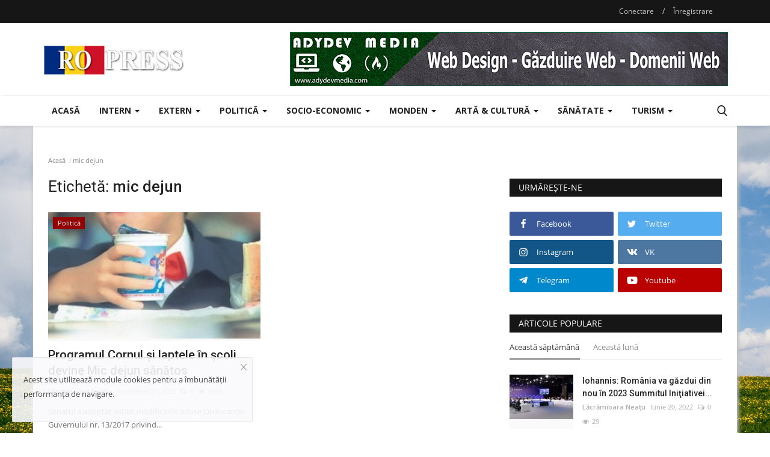

--- FILE ---
content_type: text/html; charset=UTF-8
request_url: https://www.ropress.ro/tag/mic-dejun
body_size: 27192
content:
<!DOCTYPE html>
<html lang="ro">
<head>
    <meta charset="utf-8">
    <meta http-equiv="X-UA-Compatible" content="IE=edge">
    <meta name="viewport" content="width=device-width, initial-scale=1">
    <title>mic dejun - Știri, Informații, Reportaje, Interviuri, Anchete</title>
    <meta name="description" content="Etichetă: mic dejun"/>
    <meta name="keywords" content="Etichetă, mic dejun"/>
    <meta property="og:locale" content="ro_RO"/>
    <meta property="og:site_name" content="RO PRESS"/>
    <meta property="og:image" content="https://www.ropress.ro/assets/img/logo.jpg/>
    <meta property="og:image:width" content="240"/>
    <meta property="og:image:height" content="90"/>
    <meta property="og:type" content="website"/>
    <meta property="og:title" content="mic dejun - Știri, Informații, Reportaje, Interviuri, Anchete"/>
    <meta property="og:description" content="Etichetă: mic dejun"/>
    <meta property="og:url" content="https://www.ropress.ro/"/>
    <meta property="fb:app_id" content=""/>
    <meta name="twitter:card" content="summary_large_image"/>
    <meta name="twitter:site" content="@RO PRESS"/>
    <meta name="twitter:title" content="mic dejun - Știri, Informații, Reportaje, Interviuri, Anchete"/>
    <meta name="twitter:description" content="Etichetă: mic dejun"/>
<meta name="apple-mobile-web-app-capable" content="yes"><meta name="apple-mobile-web-app-status-bar-style" content="black"><meta name="apple-mobile-web-app-title" content="RO PRESS"><link rel="apple-touch-icon" sizes="57x57" href="https://www.ropress.ro/assets/img/fav/apple-icon-57x57.png"><link rel="apple-touch-icon" sizes="60x60" href="https://www.ropress.ro/assets/img/fav/apple-icon-60x60.png"><link rel="apple-touch-icon" sizes="72x72" href="https://www.ropress.ro/assets/img/fav/apple-icon-72x72.png"><link rel="apple-touch-icon" sizes="76x76" href="https://www.ropress.ro/assets/img/fav/apple-icon-76x76.png"><link rel="apple-touch-icon" sizes="114x114" href="https://www.ropress.ro/assets/img/fav/apple-icon-114x114.png"><link rel="apple-touch-icon" sizes="120x120" href="https://www.ropress.ro/assets/img/fav/apple-icon-120x120.png"><link rel="apple-touch-icon" sizes="144x144" href="https://www.ropress.ro/assets/img/fav/apple-icon-144x144.png"><link rel="apple-touch-icon" sizes="152x152" href="https://www.ropress.ro/assets/img/fav/apple-icon-152x152.png"><link rel="apple-touch-icon" sizes="180x180" href="https://www.ropress.ro/assets/img/fav/apple-icon-180x180.png"><link rel="icon" type="image/png" sizes="16x16" href="https://www.ropress.ro/assets/img/fav/favicon-16x16.png"><link rel="icon" type="image/png" sizes="32x32" href="https://www.ropress.ro/assets/img/fav/favicon-32x32.png"><link rel="icon" type="image/png" sizes="96x96" href="https://www.ropress.ro/assets/img/fav/favicon-96x96.png"><link rel="icon" type="image/png" sizes="192x192" href="https://www.ropress.ro/assets/img/fav/android-icon-192x192.png"><link rel="icon" type="image/png" sizes="192x192" href="https://www.ropress.ro/assets/img/fav/android-chrome-192x192.png"><link rel="icon" type="image/png" sizes="512x512" href="https://www.ropress.ro/assets/img/fav/android-chrome-512x512.png"><link rel="icon" href="https://www.ropress.ro/assets/img/fav/favicon.ico"><link rel="shortcut icon" type="image/x-icon" href="https://www.ropress.ro/assets/img/fav/favicon.ico"><link rel="icon" type="image/x-icon" href="https://www.ropress.ro/assets/img/fav/favicon.ico"><link rel="manifest" href="/manifest.json"><meta name="msapplication-TileColor" content="#ffffff"><meta name="msapplication-TileImage" content="https://www.ropress.ro/assets/img/fav/ms-icon-144x144.png"><meta name="theme-color" content="#700000">    <link rel="canonical" href="https://www.ropress.ro/tag/mic-dejun"/>
    <link rel="shortcut icon" type="image/png" href="https://www.ropress.ro/uploads/logo/logo_5ea03bb91ec6b.png"/>
    <link href="https://www.ropress.ro/assets/vendor/font-icons/css/font-icon.min.css" rel="stylesheet"/>
    <link href="https://fonts.googleapis.com/css?family=Open+Sans:300,400,600,700&display=swap&subset=cyrillic,cyrillic-ext,greek,greek-ext,latin-ext,vietnamese" rel="stylesheet">    <link href="https://fonts.googleapis.com/css?family=Roboto:300,400,500,700&display=swap&subset=cyrillic,cyrillic-ext,greek,greek-ext,latin-ext,vietnamese" rel="stylesheet">        <link href="https://www.ropress.ro/assets/vendor/bootstrap/css/bootstrap.min.css" rel="stylesheet"/>
    <link href="https://www.ropress.ro/assets/css/style-1.8.min.css" rel="stylesheet"/>
    <link href="https://www.ropress.ro/assets/css/plugins-1.7.css" rel="stylesheet"/>
    <link href="https://www.ropress.ro/assets/css/colors/blue.min.css" rel="stylesheet"/>
<script>var rtl = false;</script>
<style>body {font-family: "Open Sans", Helvetica, sans-serif  } .font-1,.post-content .post-summary {font-family: "Roboto", Helvetica, sans-serif}.font-text{font-family: Verdana, Helvetica, sans-serif}.h1, .h2, .h3, .h4, .h5, .h6, h1, h2, h3, h4, h5, h6 {font-family: "Roboto", Helvetica, sans-serif}.section-mid-title .title {font-family: "Roboto", Helvetica, sans-serif}.section .section-content .title {font-family: "Roboto", Helvetica, sans-serif}.section .section-head .title {font-family: "Open Sans", Helvetica, sans-serif}.sidebar-widget .widget-head .title {font-family: "Open Sans", Helvetica, sans-serif}.post-content .post-text {font-family: Verdana, Helvetica, sans-serif}  .top-bar,.news-ticker-title,.section .section-head .title,.sidebar-widget .widget-head,.section-mid-title .title, #comments .comment-section > .nav-tabs > .active > a {background-color: #012b81} .section .section-head,.section-mid-title, .comment-section .nav-tabs {border-bottom: 2px solid #012b81;} .post-content .post-summary h2 {font-family: Verdana, Helvetica, sans-serif}</style><meta name="Rating" content="General">
<meta name="Distribution" content="Global">
<meta name="Robots" content="index">
<meta name="Robots" content="follow">
<meta name="Robots" content="max-snippet:-1, max-image-preview:standard">
<meta name="Robots" content="max-video-preview:-1">
<meta name="googlebot" content="index">
<meta name="googlebot" content="follow">
<meta name="Revisit-after" content="60 Minutes">
<meta name="googlebot-news" content="max-snippet:-1">
<style>
body{ 
/* Vara */
background-image: url("https://www.ropress.ro/uploads/blocks/block_648368cfe149c.jpg");
/* Toamna */
/* background-image: url("https://www.ropress.ro/uploads/blocks/block_618b44325df7d.jpg"); */
/* Iarna */
/*background-image: url("https://www.ropress.ro/uploads/blocks/block_61c0c84192a9a.jpg");*/

background-color: #ffffff;    background-position: center;  background-repeat: no-repeat;   background-size: cover;  background-attachment: fixed;}</style>

<link href="https://www.ropress.ro/assets/vendor/bootstrap/css/bootstrap.min.css" rel="stylesheet">
<link href="https://www.ropress.ro/assets/css/style-1.8.min.css" rel="stylesheet">
<link href="https://www.ropress.ro/assets/css/plugins-1.7.css" rel="stylesheet"><script src="https://www.ropress.ro/assets/js/jquery-1.12.4.min.js"></script>
<!-- HTML5 shim and Respond.js for IE8 support of HTML5 elements and media queries -->
<!-- WARNING: Respond.js doesn't work if you view the page via file:// -->
<!--[if lt IE 9]>
<script src="https://oss.maxcdn.com/html5shiv/3.7.3/html5shiv.min.js"></script>
<script src="https://oss.maxcdn.com/respond/1.4.2/respond.min.js"></script>
<![endif]-->
<script>document.addEventListener('contextmenu', event => event.preventDefault());</script><style>body{-webkit-user-select: none;-khtml-user-select: none;-moz-user-select: none;-ms-user-select: none;-o-user-select: none;user-select: none;}</style>
<script async src="https://pagead2.googlesyndication.com/pagead/js/adsbygoogle.js?client=ca-pub-9676611854290474" crossorigin="anonymous"></script>
</head>
<body>
<header id="header" style="background-color: #ffffff;">
    <div class="top-bar">
    <div class="container">
        <div class="col-sm-12">
            <div class="row">
                <ul class="top-menu top-menu-left">
                    <!--Print top menu pages-->
                                                                                                                                                                                                                                                                                                                                                                                                                                                                                                                                                                                                                                                                                                                                                                                                                                                                                                                                                                                                                            </ul>
                <ul class="top-menu top-menu-right">
                                        <!--Check auth-->
                                                                        <li class="top-li-auth">
                                <a href="#" data-toggle="modal" data-target="#modal-login" class="btn_open_login_modal">Conectare</a>
                                <span>/</span>
                                <a href="https://www.ropress.ro/register">Înregistrare</a>
                            </li>
                                                                                </ul>
            </div>
        </div>
    </div><!--/.container-->
</div><!--/.top-bar-->
    <div class="logo-banner">
        <div class="container">
            <div class="col-sm-12">
                <div class="row">
                    <div class="left">
                        <a href="https://www.ropress.ro/">
                            <img src="https://www.ropress.ro/uploads/logo/logo_5ea03b4fc271e.png" alt="logo" class="logo">
                        </a>
                    </div>
                    <div class="right">
                        <div class="pull-right">
                            <!--Include banner-->
                                            <section class="col-sm-12 col-xs-12 bn-lg ">
                    <div class="row">
                        <a href="https://fsu.ro/aff2" target="_blank" rel="nofollow noopener"><img src="/uploads/blocks/block_5fc65c966fe81.jpg" alt="adydevmedia.com" title="adydevmedia.com - Servicii de Găzduire și Web Design" data-lazy="https://www.ropress.ro/uploads/blocks/block_5fc65c966fe81.jpg" loading="lazy" style="width: 100%; max-width: 100%;"></a>                    </div>
                </section>
                            <section class="col-sm-12 col-xs-12 bn-md ">
                    <div class="row">
                        <a href="https://fsu.ro/aff2" target="_blank" rel="nofollow noopener"><img src="/uploads/blocks/block_5fc65c966fe81.jpg" alt="adydevmedia.com" title="adydevmedia.com - Servicii de Găzduire și Web Design" data-lazy="https://www.ropress.ro/uploads/blocks/block_5fc65c966fe81.jpg" loading="lazy" style="width: 100%; max-width: 100%;"></a>                    </div>
                </section>
                        <section class="col-sm-12 col-xs-12 bn-sm ">
                <div class="row">
                    <a href="https://fsu.ro/aff2" target="_blank" rel="nofollow noopener"><img src="/uploads/blocks/block_5fc65cc9c230e.jpg" alt="adydevmedia.com" title="adydevmedia.com - Servicii de Găzduire și Web Design"  data-lazy="https://www.ropress.ro/uploads/blocks/block_5fc65cc9c230e.jpg" loading="lazy" style="width: 100%; max-width: 100%;"></a>                </div>
            </section>
        

                        </div>
                    </div>
                </div>
            </div>
        </div><!--/.container-->
    </div><!--/.top-bar-->
    <nav class="navbar navbar-default main-menu megamenu">
    <div class="container">
        <div class="collapse navbar-collapse">
            <div class="row">
                <ul class="nav navbar-nav">
                                            <li class="">
                            <a href="https://www.ropress.ro/">
                                Acasă                            </a>
                        </li>
                                            <li class="dropdown megamenu-fw mega-li-1 ">
        <a href="https://www.ropress.ro/intern" class="dropdown-toggle disabled" data-toggle="dropdown" role="button" aria-expanded="false">Intern <span class="caret"></span></a>
        <!--Check if has posts-->
                    <ul class="dropdown-menu megamenu-content dropdown-top" role="menu" aria-expanded="true" data-mega-ul="1">
                <li>
                    <div class="sub-menu-left">
                        <ul class="nav-sub-categories">
                            <li data-category-filter="all" class="li-sub-category active">
                                <a href="https://www.ropress.ro/intern">
                                    Tot                                </a>
                            </li>
                                                                    <li data-category-filter="actualitate-4" class="li-sub-category">
                                            <a href="https://www.ropress.ro/intern/actualitate">
                                                Actualitate                                            </a>
                                        </li>
                                                                            <li data-category-filter="administratie-5" class="li-sub-category">
                                            <a href="https://www.ropress.ro/intern/administratie">
                                                Administrație                                            </a>
                                        </li>
                                                                            <li data-category-filter="alerte-6" class="li-sub-category">
                                            <a href="https://www.ropress.ro/intern/alerte">
                                                Alerte                                            </a>
                                        </li>
                                                                            <li data-category-filter="justitie-13" class="li-sub-category">
                                            <a href="https://www.ropress.ro/intern/justitie">
                                                Justiție                                            </a>
                                        </li>
                                                                            <li data-category-filter="religie-17" class="li-sub-category">
                                            <a href="https://www.ropress.ro/intern/religie">
                                                Religie                                            </a>
                                        </li>
                                                                            <li data-category-filter="mediu-21" class="li-sub-category">
                                            <a href="https://www.ropress.ro/intern/mediu">
                                                Mediu                                            </a>
                                        </li>
                                                                            <li data-category-filter="stiri-locale-39" class="li-sub-category">
                                            <a href="https://www.ropress.ro/intern/stiri-locale">
                                                Știri Locale                                            </a>
                                        </li>
                                                            </ul>
                    </div>

                    <div class="sub-menu-right">
                        <div class="sub-menu-inner filter-all active">
                            <div class="row row-menu-right">
                                <!--Posts-->
                                                                            <div class="col-sm-3 menu-post-item">
                                                                                                    <div class="post-item-image">
                                                        <a href="https://www.ropress.ro/foto-romania-a-semnat-contractul-pentru-achizitia-unei-corvete-usoare-din-turcia">
                                                            
    
                                <img src="https://www.ropress.ro/assets/img/img_bg_md.png" data-src="https://www.ropress.ro/uploads/images/2025/12/image_380x226_6930c0d93676b.jpg" alt="FOTO România a semnat contractul pentru achiziția unei corvete ușoare din Turcia" class="lazyload img-responsive img-post"/>
            
                                                        </a>
                                                    </div>
                                                                                                <h3 class="title">
                                                    <a href="https://www.ropress.ro/foto-romania-a-semnat-contractul-pentru-achizitia-unei-corvete-usoare-din-turcia">FOTO România a semnat contractul pentru achiziția...</a>
                                                </h3>
                                                <p class="post-meta">
                                                        <a href="https://www.ropress.ro/profile/lacramioara">Lăcrămioara Neațu</a>
    <span>Decembrie 4, 2025</span>
    <span><i class="icon-comment"></i>0</span>
    <span class="m-r-0"><i class="icon-eye"></i>1357</span>
                                                </p>
                                            </div>
                                                                                    <div class="col-sm-3 menu-post-item">
                                                                                                    <div class="post-item-image">
                                                        <a href="https://www.ropress.ro/dani-mocanu-si-fratele-sau-arestati-in-napoli">
                                                            
    
                                <img src="https://www.ropress.ro/assets/img/img_bg_md.png" data-src="https://www.ropress.ro/uploads/images/2025/11/image_380x226_691241ef7dfd8.jpg" alt="Dani Mocanu și fratele său, arestați în Napoli" class="lazyload img-responsive img-post"/>
            
                                                        </a>
                                                    </div>
                                                                                                <h3 class="title">
                                                    <a href="https://www.ropress.ro/dani-mocanu-si-fratele-sau-arestati-in-napoli">Dani Mocanu și fratele său, arestați în Napoli</a>
                                                </h3>
                                                <p class="post-meta">
                                                        <a href="https://www.ropress.ro/profile/lacramioara">Lăcrămioara Neațu</a>
    <span>Noiembrie 10, 2025</span>
    <span><i class="icon-comment"></i>0</span>
    <span class="m-r-0"><i class="icon-eye"></i>1102</span>
                                                </p>
                                            </div>
                                                                                    <div class="col-sm-3 menu-post-item">
                                                                                                    <div class="post-item-image">
                                                        <a href="https://www.ropress.ro/csm-o-reclama-pe-oana-gheorghiu-pentru-savarsirea-infractiunii-de-incitare-la-violenta-ura-sau-discriminare">
                                                            
    
                                <img src="https://www.ropress.ro/assets/img/img_bg_md.png" data-src="https://www.ropress.ro/uploads/images/2025/10/image_380x226_6903af5dde634.jpg" alt="CSM o reclamă pe Oana Gheorghiu pentru săvârșirea infracțiunii de incitare la violență, ură sau discriminare" class="lazyload img-responsive img-post"/>
            
                                                        </a>
                                                    </div>
                                                                                                <h3 class="title">
                                                    <a href="https://www.ropress.ro/csm-o-reclama-pe-oana-gheorghiu-pentru-savarsirea-infractiunii-de-incitare-la-violenta-ura-sau-discriminare">CSM o reclamă pe Oana Gheorghiu pentru săvârșirea...</a>
                                                </h3>
                                                <p class="post-meta">
                                                        <a href="https://www.ropress.ro/profile/lacramioara">Lăcrămioara Neațu</a>
    <span>Noiembrie 10, 2025</span>
    <span><i class="icon-comment"></i>0</span>
    <span class="m-r-0"><i class="icon-eye"></i>1312</span>
                                                </p>
                                            </div>
                                                                                    <div class="col-sm-3 menu-post-item">
                                                                                                    <div class="post-item-image">
                                                        <a href="https://www.ropress.ro/patriarhul-daniel-despre-sfintirea-picturii-catedralei-nationale-un-moment-luminos-de-intarire-a-credintei-si-a-iubirii-fratesti">
                                                            
    
                                <img src="https://www.ropress.ro/assets/img/img_bg_md.png" data-src="https://www.ropress.ro/uploads/images/2025/10/image_380x226_68fe5d67da9eb.jpg" alt="Patriarhul Daniel, despre sfințirea picturii Catedralei Naționale: Un moment luminos de întărire a credinței și a iubirii frățești" class="lazyload img-responsive img-post"/>
            
                                                        </a>
                                                    </div>
                                                                                                <h3 class="title">
                                                    <a href="https://www.ropress.ro/patriarhul-daniel-despre-sfintirea-picturii-catedralei-nationale-un-moment-luminos-de-intarire-a-credintei-si-a-iubirii-fratesti">Patriarhul Daniel, despre sfințirea picturii...</a>
                                                </h3>
                                                <p class="post-meta">
                                                        <a href="https://www.ropress.ro/profile/lacramioara">Lăcrămioara Neațu</a>
    <span>Octombrie 26, 2025</span>
    <span><i class="icon-comment"></i>0</span>
    <span class="m-r-0"><i class="icon-eye"></i>1173</span>
                                                </p>
                                            </div>
                                                                    </div>
                        </div>


                                                            <div class="sub-menu-inner filter-actualitate-4">
                                        <div class="row row-menu-right">
                                                                                                                                                        <div class="col-sm-3 menu-post-item">
                                                                                                                            <div class="post-item-image post-item-image-mn">
                                                                    <a href="https://www.ropress.ro/foto-romania-a-semnat-contractul-pentru-achizitia-unei-corvete-usoare-din-turcia">
                                                                        
    
                                <img src="https://www.ropress.ro/assets/img/img_bg_md.png" data-src="https://www.ropress.ro/uploads/images/2025/12/image_380x226_6930c0d93676b.jpg" alt="FOTO România a semnat contractul pentru achiziția unei corvete ușoare din Turcia" class="lazyload img-responsive img-post"/>
            
                                                                    </a>
                                                                </div>
                                                                                                                        <h3 class="title">
                                                                <a href="https://www.ropress.ro/foto-romania-a-semnat-contractul-pentru-achizitia-unei-corvete-usoare-din-turcia">FOTO România a semnat contractul pentru achiziția...</a>
                                                            </h3>
                                                            <p class="post-meta">
                                                                    <a href="https://www.ropress.ro/profile/lacramioara">Lăcrămioara Neațu</a>
    <span>Decembrie 4, 2025</span>
    <span><i class="icon-comment"></i>0</span>
    <span class="m-r-0"><i class="icon-eye"></i>1357</span>
                                                            </p>
                                                        </div>
                                                                                                                                                                <div class="col-sm-3 menu-post-item">
                                                                                                                            <div class="post-item-image post-item-image-mn">
                                                                    <a href="https://www.ropress.ro/mapn-cumpara-270-de-tancuri-noi-contract-de-7-miliarde-de-euro-fara-tva">
                                                                        
    
                                <img src="https://www.ropress.ro/assets/img/img_bg_md.png" data-src="https://www.ropress.ro/uploads/images/2023/01/image_380x226_63d173bbb8be5.jpg" alt="MApN cumpără 270 de tancuri noi. Contract de 7 miliarde de euro fără TVA" class="lazyload img-responsive img-post"/>
            
                                                                    </a>
                                                                </div>
                                                                                                                        <h3 class="title">
                                                                <a href="https://www.ropress.ro/mapn-cumpara-270-de-tancuri-noi-contract-de-7-miliarde-de-euro-fara-tva">MApN cumpără 270 de tancuri noi. Contract de...</a>
                                                            </h3>
                                                            <p class="post-meta">
                                                                    <a href="https://www.ropress.ro/profile/lacramioara">Lăcrămioara Neațu</a>
    <span>Septembrie 30, 2025</span>
    <span><i class="icon-comment"></i>0</span>
    <span class="m-r-0"><i class="icon-eye"></i>1190</span>
                                                            </p>
                                                        </div>
                                                                                                                                                                <div class="col-sm-3 menu-post-item">
                                                                                                                            <div class="post-item-image post-item-image-mn">
                                                                    <a href="https://www.ropress.ro/norvegia-livreaza-romaniei-inca-trei-aeronave-f-16">
                                                                        
    
                                <img src="https://www.ropress.ro/assets/img/img_bg_md.png" data-src="https://www.ropress.ro/uploads/images/2025/08/image_380x226_68b08941ad161.jpg" alt="Norvegia livrează României încă trei aeronave F-16" class="lazyload img-responsive img-post"/>
            
                                                                    </a>
                                                                </div>
                                                                                                                        <h3 class="title">
                                                                <a href="https://www.ropress.ro/norvegia-livreaza-romaniei-inca-trei-aeronave-f-16">Norvegia livrează României încă trei aeronave...</a>
                                                            </h3>
                                                            <p class="post-meta">
                                                                    <a href="https://www.ropress.ro/profile/lacramioara">Lăcrămioara Neațu</a>
    <span>August 28, 2025</span>
    <span><i class="icon-comment"></i>0</span>
    <span class="m-r-0"><i class="icon-eye"></i>1267</span>
                                                            </p>
                                                        </div>
                                                                                                                                                                <div class="col-sm-3 menu-post-item">
                                                                                                                            <div class="post-item-image post-item-image-mn">
                                                                    <a href="https://www.ropress.ro/vanatorul-de-mine-m-271-capitan-constantin-dumitrescu-a-intrat-in-serviciul-fortelor-navale-romane">
                                                                        
    
                                <img src="https://www.ropress.ro/assets/img/img_bg_md.png" data-src="https://www.ropress.ro/uploads/images/2025/08/image_380x226_6890f2470c8d3.jpg" alt="Vânătorul de mine M 271 Căpitan Constantin Dumitrescu a intrat în serviciul Forțelor Navale Române" class="lazyload img-responsive img-post"/>
            
                                                                    </a>
                                                                </div>
                                                                                                                        <h3 class="title">
                                                                <a href="https://www.ropress.ro/vanatorul-de-mine-m-271-capitan-constantin-dumitrescu-a-intrat-in-serviciul-fortelor-navale-romane">Vânătorul de mine M 271 Căpitan Constantin Dumitrescu...</a>
                                                            </h3>
                                                            <p class="post-meta">
                                                                    <a href="https://www.ropress.ro/profile/lacramioara">Lăcrămioara Neațu</a>
    <span>August 4, 2025</span>
    <span><i class="icon-comment"></i>0</span>
    <span class="m-r-0"><i class="icon-eye"></i>1227</span>
                                                            </p>
                                                        </div>
                                                                                                                                                                                                                                                                                                                                                                                                                    </div>
                                    </div>
                                                                    <div class="sub-menu-inner filter-administratie-5">
                                        <div class="row row-menu-right">
                                                                                                                                                        <div class="col-sm-3 menu-post-item">
                                                                                                                            <div class="post-item-image post-item-image-mn">
                                                                    <a href="https://www.ropress.ro/vergil-chitac-este-noul-primar-al-municipiului-constanta">
                                                                        
    
                                <img src="https://www.ropress.ro/assets/img/img_bg_md.png" data-src="https://www.ropress.ro/uploads/images/2020/09/image_380x226_5f73958737b73.jpg" alt="Vergil Chițac este noul primar al municipiului Constanța" class="lazyload img-responsive img-post"/>
            
                                                                    </a>
                                                                </div>
                                                                                                                        <h3 class="title">
                                                                <a href="https://www.ropress.ro/vergil-chitac-este-noul-primar-al-municipiului-constanta">Vergil Chițac este noul primar al municipiului...</a>
                                                            </h3>
                                                            <p class="post-meta">
                                                                    <a href="https://www.ropress.ro/profile/lacramioara">Lăcrămioara Neațu</a>
    <span>Septembrie 28, 2020</span>
    <span><i class="icon-comment"></i>0</span>
    <span class="m-r-0"><i class="icon-eye"></i>1990</span>
                                                            </p>
                                                        </div>
                                                                                                                                                                <div class="col-sm-3 menu-post-item">
                                                                                                                            <div class="post-item-image post-item-image-mn">
                                                                    <a href="https://www.ropress.ro/fagadau-in-trei-zile-de-de-la-expropriere-asfaltam-parcarea-de-la-delfinariu">
                                                                        
    
                                <img src="https://www.ropress.ro/assets/img/img_bg_md.png" data-src="https://www.ropress.ro/uploads/images/image_380x226_5ea0a41eeaf30.jpg" alt="Făgădău: În trei zile de de la expropriere, asfaltăm parcarea de la Delfinariu" class="lazyload img-responsive img-post"/>
            
                                                                    </a>
                                                                </div>
                                                                                                                        <h3 class="title">
                                                                <a href="https://www.ropress.ro/fagadau-in-trei-zile-de-de-la-expropriere-asfaltam-parcarea-de-la-delfinariu">Făgădău: În trei zile de de la expropriere, asfaltăm...</a>
                                                            </h3>
                                                            <p class="post-meta">
                                                                    <a href="https://www.ropress.ro/profile/lacramioara">Lăcrămioara Neațu</a>
    <span>Februarie 28, 2020</span>
    <span><i class="icon-comment"></i>0</span>
    <span class="m-r-0"><i class="icon-eye"></i>1983</span>
                                                            </p>
                                                        </div>
                                                                                            </div>
                                    </div>
                                                                    <div class="sub-menu-inner filter-alerte-6">
                                        <div class="row row-menu-right">
                                                                                                                                                        <div class="col-sm-3 menu-post-item">
                                                                                                                            <div class="post-item-image post-item-image-mn">
                                                                    <a href="https://www.ropress.ro/un-nou-val-de-frig-si-ploi-abundente-va-afecta-romania">
                                                                        
    
                                <img src="https://www.ropress.ro/assets/img/img_bg_md.png" data-src="https://www.ropress.ro/uploads/images/2025/10/image_380x226_68e2614a77567.jpg" alt="Un nou val de frig si ploi abundente va afecta Romania" class="lazyload img-responsive img-post"/>
            
                                                                    </a>
                                                                </div>
                                                                                                                        <h3 class="title">
                                                                <a href="https://www.ropress.ro/un-nou-val-de-frig-si-ploi-abundente-va-afecta-romania">Un nou val de frig si ploi abundente va afecta...</a>
                                                            </h3>
                                                            <p class="post-meta">
                                                                    <a href="https://www.ropress.ro/profile/lacramioara">Lăcrămioara Neațu</a>
    <span>Octombrie 5, 2025</span>
    <span><i class="icon-comment"></i>0</span>
    <span class="m-r-0"><i class="icon-eye"></i>1599</span>
                                                            </p>
                                                        </div>
                                                                                                                                                                <div class="col-sm-3 menu-post-item">
                                                                                                                            <div class="post-item-image post-item-image-mn">
                                                                    <a href="https://www.ropress.ro/constanta-se-afla-sub-cod-portocaliu-de-ploi-torentiale-si-descarcari-electrice">
                                                                        
    
                                <img src="https://www.ropress.ro/assets/img/img_bg_md.png" data-src="https://www.ropress.ro/uploads/images/image_380x226_5eef0bba2c2d4.jpg" alt="Constanța se află sub cod portocaliu de ploi torențiale și descărcări electrice" class="lazyload img-responsive img-post"/>
            
                                                                    </a>
                                                                </div>
                                                                                                                        <h3 class="title">
                                                                <a href="https://www.ropress.ro/constanta-se-afla-sub-cod-portocaliu-de-ploi-torentiale-si-descarcari-electrice">Constanța se află sub cod portocaliu de ploi...</a>
                                                            </h3>
                                                            <p class="post-meta">
                                                                    <a href="https://www.ropress.ro/profile/lacramioara">Lăcrămioara Neațu</a>
    <span>Iunie 21, 2020</span>
    <span><i class="icon-comment"></i>0</span>
    <span class="m-r-0"><i class="icon-eye"></i>1759</span>
                                                            </p>
                                                        </div>
                                                                                                                                                                <div class="col-sm-3 menu-post-item">
                                                                                                                            <div class="post-item-image post-item-image-mn">
                                                                    <a href="https://www.ropress.ro/cod-galben-de-vant-puternic-si-ploi-torentiale-la-constanta">
                                                                        
    
                                <img src="https://www.ropress.ro/assets/img/img_bg_md.png" data-src="https://www.ropress.ro/uploads/images/image_380x226_5eeb13869845f.jpg" alt="Cod galben de vânt puternic și ploi torențiale la Constanța" class="lazyload img-responsive img-post"/>
            
                                                                    </a>
                                                                </div>
                                                                                                                        <h3 class="title">
                                                                <a href="https://www.ropress.ro/cod-galben-de-vant-puternic-si-ploi-torentiale-la-constanta">Cod galben de vânt puternic și ploi torențiale...</a>
                                                            </h3>
                                                            <p class="post-meta">
                                                                    <a href="https://www.ropress.ro/profile/lacramioara">Lăcrămioara Neațu</a>
    <span>Iunie 18, 2020</span>
    <span><i class="icon-comment"></i>0</span>
    <span class="m-r-0"><i class="icon-eye"></i>1925</span>
                                                            </p>
                                                        </div>
                                                                                                                                                                <div class="col-sm-3 menu-post-item">
                                                                                                                            <div class="post-item-image post-item-image-mn">
                                                                    <a href="https://www.ropress.ro/avertizare-meteo-cod-galben-de-vijelii-si-ploi-torentiale-in-dobrogea">
                                                                        
    
                                <img src="https://www.ropress.ro/assets/img/img_bg_md.png" data-src="https://www.ropress.ro/uploads/images/image_380x226_5eafd43d587b6.jpg" alt="Avertizare meteo: Cod galben de vijelii și ploi torențiale în Dobrogea" class="lazyload img-responsive img-post"/>
            
                                                                    </a>
                                                                </div>
                                                                                                                        <h3 class="title">
                                                                <a href="https://www.ropress.ro/avertizare-meteo-cod-galben-de-vijelii-si-ploi-torentiale-in-dobrogea">Avertizare meteo: Cod galben de vijelii și ploi...</a>
                                                            </h3>
                                                            <p class="post-meta">
                                                                    <a href="https://www.ropress.ro/profile/lacramioara">Lăcrămioara Neațu</a>
    <span>Mai 4, 2020</span>
    <span><i class="icon-comment"></i>0</span>
    <span class="m-r-0"><i class="icon-eye"></i>1980</span>
                                                            </p>
                                                        </div>
                                                                                            </div>
                                    </div>
                                                                    <div class="sub-menu-inner filter-justitie-13">
                                        <div class="row row-menu-right">
                                                                                                                                                        <div class="col-sm-3 menu-post-item">
                                                                                                                            <div class="post-item-image post-item-image-mn">
                                                                    <a href="https://www.ropress.ro/dani-mocanu-si-fratele-sau-arestati-in-napoli">
                                                                        
    
                                <img src="https://www.ropress.ro/assets/img/img_bg_md.png" data-src="https://www.ropress.ro/uploads/images/2025/11/image_380x226_691241ef7dfd8.jpg" alt="Dani Mocanu și fratele său, arestați în Napoli" class="lazyload img-responsive img-post"/>
            
                                                                    </a>
                                                                </div>
                                                                                                                        <h3 class="title">
                                                                <a href="https://www.ropress.ro/dani-mocanu-si-fratele-sau-arestati-in-napoli">Dani Mocanu și fratele său, arestați în Napoli</a>
                                                            </h3>
                                                            <p class="post-meta">
                                                                    <a href="https://www.ropress.ro/profile/lacramioara">Lăcrămioara Neațu</a>
    <span>Noiembrie 10, 2025</span>
    <span><i class="icon-comment"></i>0</span>
    <span class="m-r-0"><i class="icon-eye"></i>1102</span>
                                                            </p>
                                                        </div>
                                                                                                                                                                <div class="col-sm-3 menu-post-item">
                                                                                                                            <div class="post-item-image post-item-image-mn">
                                                                    <a href="https://www.ropress.ro/csm-o-reclama-pe-oana-gheorghiu-pentru-savarsirea-infractiunii-de-incitare-la-violenta-ura-sau-discriminare">
                                                                        
    
                                <img src="https://www.ropress.ro/assets/img/img_bg_md.png" data-src="https://www.ropress.ro/uploads/images/2025/10/image_380x226_6903af5dde634.jpg" alt="CSM o reclamă pe Oana Gheorghiu pentru săvârșirea infracțiunii de incitare la violență, ură sau discriminare" class="lazyload img-responsive img-post"/>
            
                                                                    </a>
                                                                </div>
                                                                                                                        <h3 class="title">
                                                                <a href="https://www.ropress.ro/csm-o-reclama-pe-oana-gheorghiu-pentru-savarsirea-infractiunii-de-incitare-la-violenta-ura-sau-discriminare">CSM o reclamă pe Oana Gheorghiu pentru săvârșirea...</a>
                                                            </h3>
                                                            <p class="post-meta">
                                                                    <a href="https://www.ropress.ro/profile/lacramioara">Lăcrămioara Neațu</a>
    <span>Noiembrie 10, 2025</span>
    <span><i class="icon-comment"></i>0</span>
    <span class="m-r-0"><i class="icon-eye"></i>1312</span>
                                                            </p>
                                                        </div>
                                                                                                                                                                <div class="col-sm-3 menu-post-item">
                                                                                                                            <div class="post-item-image post-item-image-mn">
                                                                    <a href="https://www.ropress.ro/curtea-constitutionala-a-respins-reforma-pensiilor-speciale">
                                                                        
    
                                <img src="https://www.ropress.ro/assets/img/img_bg_md.png" data-src="https://www.ropress.ro/uploads/images/2021/01/image_380x226_600741f722381.jpg" alt="Curtea Constituţională a respins reforma pensiilor speciale" class="lazyload img-responsive img-post"/>
            
                                                                    </a>
                                                                </div>
                                                                                                                        <h3 class="title">
                                                                <a href="https://www.ropress.ro/curtea-constitutionala-a-respins-reforma-pensiilor-speciale">Curtea Constituţională a respins reforma pensiilor...</a>
                                                            </h3>
                                                            <p class="post-meta">
                                                                    <a href="https://www.ropress.ro/profile/lacramioara">Lăcrămioara Neațu</a>
    <span>Octombrie 20, 2025</span>
    <span><i class="icon-comment"></i>0</span>
    <span class="m-r-0"><i class="icon-eye"></i>1297</span>
                                                            </p>
                                                        </div>
                                                                                                                                                                <div class="col-sm-3 menu-post-item">
                                                                                                                            <div class="post-item-image post-item-image-mn">
                                                                    <a href="https://www.ropress.ro/sorin-oprescu-a-fost-retinut-in-apropierea-aeroportului-din-salonic-grecia">
                                                                        
    
                                <img src="https://www.ropress.ro/assets/img/img_bg_md.png" data-src="https://www.ropress.ro/uploads/images/2025/10/image_380x226_68e1670654c96.jpg" alt="Sorin Oprescu a fost reţinut în apropierea aeroportului din Salonic, Grecia" class="lazyload img-responsive img-post"/>
            
                                                                    </a>
                                                                </div>
                                                                                                                        <h3 class="title">
                                                                <a href="https://www.ropress.ro/sorin-oprescu-a-fost-retinut-in-apropierea-aeroportului-din-salonic-grecia">Sorin Oprescu a fost reţinut în apropierea aeroportului...</a>
                                                            </h3>
                                                            <p class="post-meta">
                                                                    <a href="https://www.ropress.ro/profile/lacramioara">Lăcrămioara Neațu</a>
    <span>Octombrie 4, 2025</span>
    <span><i class="icon-comment"></i>0</span>
    <span class="m-r-0"><i class="icon-eye"></i>1104</span>
                                                            </p>
                                                        </div>
                                                                                                                                                                                                                                                                                                                                                                                                                    </div>
                                    </div>
                                                                    <div class="sub-menu-inner filter-religie-17">
                                        <div class="row row-menu-right">
                                                                                                                                                        <div class="col-sm-3 menu-post-item">
                                                                                                                            <div class="post-item-image post-item-image-mn">
                                                                    <a href="https://www.ropress.ro/patriarhul-daniel-despre-sfintirea-picturii-catedralei-nationale-un-moment-luminos-de-intarire-a-credintei-si-a-iubirii-fratesti">
                                                                        
    
                                <img src="https://www.ropress.ro/assets/img/img_bg_md.png" data-src="https://www.ropress.ro/uploads/images/2025/10/image_380x226_68fe5d67da9eb.jpg" alt="Patriarhul Daniel, despre sfințirea picturii Catedralei Naționale: Un moment luminos de întărire a credinței și a iubirii frățești" class="lazyload img-responsive img-post"/>
            
                                                                    </a>
                                                                </div>
                                                                                                                        <h3 class="title">
                                                                <a href="https://www.ropress.ro/patriarhul-daniel-despre-sfintirea-picturii-catedralei-nationale-un-moment-luminos-de-intarire-a-credintei-si-a-iubirii-fratesti">Patriarhul Daniel, despre sfințirea picturii...</a>
                                                            </h3>
                                                            <p class="post-meta">
                                                                    <a href="https://www.ropress.ro/profile/lacramioara">Lăcrămioara Neațu</a>
    <span>Octombrie 26, 2025</span>
    <span><i class="icon-comment"></i>0</span>
    <span class="m-r-0"><i class="icon-eye"></i>1173</span>
                                                            </p>
                                                        </div>
                                                                                                                                                                <div class="col-sm-3 menu-post-item">
                                                                                                                            <div class="post-item-image post-item-image-mn">
                                                                    <a href="https://www.ropress.ro/pictura-catedralei-nationale-va-fi-sfintita-duminica-la-ceremonie-sunt-asteptati-peste-100000-de-oameni">
                                                                        
    
                                <img src="https://www.ropress.ro/assets/img/img_bg_md.png" data-src="https://www.ropress.ro/uploads/images/2025/10/image_380x226_68fdcf8bcd3ba.jpg" alt="Pictura Catedralei Naționale va fi sfințită duminică; la ceremonie sunt așteptați peste 100.000 de oameni" class="lazyload img-responsive img-post"/>
            
                                                                    </a>
                                                                </div>
                                                                                                                        <h3 class="title">
                                                                <a href="https://www.ropress.ro/pictura-catedralei-nationale-va-fi-sfintita-duminica-la-ceremonie-sunt-asteptati-peste-100000-de-oameni">Pictura Catedralei Naționale va fi sfințită duminică;...</a>
                                                            </h3>
                                                            <p class="post-meta">
                                                                    <a href="https://www.ropress.ro/profile/lacramioara">Lăcrămioara Neațu</a>
    <span>Octombrie 26, 2025</span>
    <span><i class="icon-comment"></i>0</span>
    <span class="m-r-0"><i class="icon-eye"></i>1273</span>
                                                            </p>
                                                        </div>
                                                                                                                                                                <div class="col-sm-3 menu-post-item">
                                                                                                                            <div class="post-item-image post-item-image-mn">
                                                                    <a href="https://www.ropress.ro/a-incetat-din-viata-cardinalul-lucian-muresan-arhiepiscop-major-al-bisericii-greco-catolice">
                                                                        
    
                                <img src="https://www.ropress.ro/assets/img/img_bg_md.png" data-src="https://www.ropress.ro/uploads/images/2025/09/image_380x226_68d57c33c6c53.jpg" alt="A încetat din viață Cardinalul Lucian Mureșan, Arhiepiscop Major al Bisericii Greco-Catolice" class="lazyload img-responsive img-post"/>
            
                                                                    </a>
                                                                </div>
                                                                                                                        <h3 class="title">
                                                                <a href="https://www.ropress.ro/a-incetat-din-viata-cardinalul-lucian-muresan-arhiepiscop-major-al-bisericii-greco-catolice">A încetat din viață Cardinalul Lucian Mureșan,...</a>
                                                            </h3>
                                                            <p class="post-meta">
                                                                    <a href="https://www.ropress.ro/profile/lacramioara">Lăcrămioara Neațu</a>
    <span>Septembrie 25, 2025</span>
    <span><i class="icon-comment"></i>0</span>
    <span class="m-r-0"><i class="icon-eye"></i>1242</span>
                                                            </p>
                                                        </div>
                                                                                                                                                                <div class="col-sm-3 menu-post-item">
                                                                                                                            <div class="post-item-image post-item-image-mn">
                                                                    <a href="https://www.ropress.ro/mii-de-persoane-au-participat-la-slujba-de-boboteaza-de-la-constanta">
                                                                        
    
                                <img src="https://www.ropress.ro/assets/img/img_bg_md.png" data-src="https://www.ropress.ro/uploads/images/2025/01/image_380x226_677c1b6f3af32.jpg" alt="Mii de persoane au participat la slujba de Bobotează de la Constanţa" class="lazyload img-responsive img-post"/>
            
                                                                    </a>
                                                                </div>
                                                                                                                        <h3 class="title">
                                                                <a href="https://www.ropress.ro/mii-de-persoane-au-participat-la-slujba-de-boboteaza-de-la-constanta">Mii de persoane au participat la slujba de Bobotează...</a>
                                                            </h3>
                                                            <p class="post-meta">
                                                                    <a href="https://www.ropress.ro/profile/lacramioara">Lăcrămioara Neațu</a>
    <span>Ianuarie 6, 2025</span>
    <span><i class="icon-comment"></i>0</span>
    <span class="m-r-0"><i class="icon-eye"></i>1452</span>
                                                            </p>
                                                        </div>
                                                                                                                                                                                                                                                                                                                                                                                                                    </div>
                                    </div>
                                                                    <div class="sub-menu-inner filter-mediu-21">
                                        <div class="row row-menu-right">
                                                                                                                                                        <div class="col-sm-3 menu-post-item">
                                                                                                                            <div class="post-item-image post-item-image-mn">
                                                                    <a href="https://www.ropress.ro/o-puternica-furtuna-geomagnetica-loveste-joi-pamantul">
                                                                        
    
                                <img src="https://www.ropress.ro/assets/img/img_bg_md.png" data-src="https://www.ropress.ro/uploads/images/2024/10/image_380x226_6707c396c2cb9.jpg" alt="O puternică furtună geomagnetică loveşte joi Pământul" class="lazyload img-responsive img-post"/>
            
                                                                    </a>
                                                                </div>
                                                                                                                        <h3 class="title">
                                                                <a href="https://www.ropress.ro/o-puternica-furtuna-geomagnetica-loveste-joi-pamantul">O puternică furtună geomagnetică loveşte joi...</a>
                                                            </h3>
                                                            <p class="post-meta">
                                                                    <a href="https://www.ropress.ro/profile/lacramioara">Lăcrămioara Neațu</a>
    <span>Octombrie 10, 2024</span>
    <span><i class="icon-comment"></i>0</span>
    <span class="m-r-0"><i class="icon-eye"></i>1818</span>
                                                            </p>
                                                        </div>
                                                                                                                                                                <div class="col-sm-3 menu-post-item">
                                                                                                                            <div class="post-item-image post-item-image-mn">
                                                                    <a href="https://www.ropress.ro/platforma-programului-casa-verde-are-un-cod-suplimentar-de-verificare-pentru-a-evita-utilizarea-robotilor">
                                                                        
    
                                <img src="https://www.ropress.ro/assets/img/img_bg_md.png" data-src="https://www.ropress.ro/uploads/images/2024/10/image_380x226_6700184367132.jpg" alt="Platforma programului Casa Verde are un cod suplimentar de verificare pentru a evita utilizarea roboţilor" class="lazyload img-responsive img-post"/>
            
                                                                    </a>
                                                                </div>
                                                                                                                        <h3 class="title">
                                                                <a href="https://www.ropress.ro/platforma-programului-casa-verde-are-un-cod-suplimentar-de-verificare-pentru-a-evita-utilizarea-robotilor">Platforma programului Casa Verde are un cod suplimentar...</a>
                                                            </h3>
                                                            <p class="post-meta">
                                                                    <a href="https://www.ropress.ro/profile/lacramioara">Lăcrămioara Neațu</a>
    <span>Octombrie 4, 2024</span>
    <span><i class="icon-comment"></i>0</span>
    <span class="m-r-0"><i class="icon-eye"></i>1694</span>
                                                            </p>
                                                        </div>
                                                                                                                                                                <div class="col-sm-3 menu-post-item">
                                                                                                                            <div class="post-item-image post-item-image-mn">
                                                                    <a href="https://www.ropress.ro/mateescu-anm-incepand-de-duminica-va-fi-o-prabusire-a-regimului-de-temperaturi">
                                                                        
    
                                <img src="https://www.ropress.ro/assets/img/img_bg_md.png" data-src="https://www.ropress.ro/uploads/images/2024/09/image_380x226_66f5887ee4d08.jpg" alt="Mateescu (ANM): Începând de duminică, va fi o prăbuşire a regimului de temperaturi" class="lazyload img-responsive img-post"/>
            
                                                                    </a>
                                                                </div>
                                                                                                                        <h3 class="title">
                                                                <a href="https://www.ropress.ro/mateescu-anm-incepand-de-duminica-va-fi-o-prabusire-a-regimului-de-temperaturi">Mateescu (ANM): Începând de duminică, va fi o...</a>
                                                            </h3>
                                                            <p class="post-meta">
                                                                    <a href="https://www.ropress.ro/profile/lacramioara">Lăcrămioara Neațu</a>
    <span>Septembrie 26, 2024</span>
    <span><i class="icon-comment"></i>0</span>
    <span class="m-r-0"><i class="icon-eye"></i>2264</span>
                                                            </p>
                                                        </div>
                                                                                                                                                                <div class="col-sm-3 menu-post-item">
                                                                                                                            <div class="post-item-image post-item-image-mn">
                                                                    <a href="https://www.ropress.ro/programul-casa-verde-fotovoltaice-a-fost-suspendat">
                                                                        
    
                                <img src="https://www.ropress.ro/assets/img/img_bg_md.png" data-src="https://www.ropress.ro/uploads/images/2023/09/image_380x226_6512f78d2a4fd.jpg" alt="Programul Casa Verde Fotovoltaice a fost suspendat" class="lazyload img-responsive img-post"/>
            
                                                                    </a>
                                                                </div>
                                                                                                                        <h3 class="title">
                                                                <a href="https://www.ropress.ro/programul-casa-verde-fotovoltaice-a-fost-suspendat">Programul Casa Verde Fotovoltaice a fost suspendat</a>
                                                            </h3>
                                                            <p class="post-meta">
                                                                    <a href="https://www.ropress.ro/profile/lacramioara">Lăcrămioara Neațu</a>
    <span>Septembrie 26, 2023</span>
    <span><i class="icon-comment"></i>0</span>
    <span class="m-r-0"><i class="icon-eye"></i>2287</span>
                                                            </p>
                                                        </div>
                                                                                                                                                                                                                                                                                                                                                                                                                    </div>
                                    </div>
                                                                    <div class="sub-menu-inner filter-stiri-locale-39">
                                        <div class="row row-menu-right">
                                                                                                                                                        <div class="col-sm-3 menu-post-item">
                                                                                                                            <div class="post-item-image post-item-image-mn">
                                                                    <a href="https://www.ropress.ro/a-fost-semnat-contractul-pentru-construirea-si-modernizarea-capetelor-de-linie-destinate-transportului-public">
                                                                        
    
                                <img src="https://www.ropress.ro/assets/img/img_bg_md.png" data-src="https://www.ropress.ro/uploads/images/2025/09/image_380x226_68c0277206256.jpg" alt="A fost semnat contractul pentru construirea și modernizarea capetelor de linie destinate transportului public" class="lazyload img-responsive img-post"/>
            
                                                                    </a>
                                                                </div>
                                                                                                                        <h3 class="title">
                                                                <a href="https://www.ropress.ro/a-fost-semnat-contractul-pentru-construirea-si-modernizarea-capetelor-de-linie-destinate-transportului-public">A fost semnat contractul pentru construirea și...</a>
                                                            </h3>
                                                            <p class="post-meta">
                                                                    <a href="https://www.ropress.ro/profile/lacramioara">Lăcrămioara Neațu</a>
    <span>Septembrie 9, 2025</span>
    <span><i class="icon-comment"></i>0</span>
    <span class="m-r-0"><i class="icon-eye"></i>1302</span>
                                                            </p>
                                                        </div>
                                                                                                                                                                <div class="col-sm-3 menu-post-item">
                                                                                                                            <div class="post-item-image post-item-image-mn">
                                                                    <a href="https://www.ropress.ro/cat-costa-sa-vizitezi-cazinoul-din-constanta">
                                                                        
    
                                <img src="https://www.ropress.ro/assets/img/img_bg_md.png" data-src="https://www.ropress.ro/uploads/images/2025/05/image_380x226_6833702047a0b.jpg" alt="Cât costă să vizitezi Cazinoul din Constanța" class="lazyload img-responsive img-post"/>
            
                                                                    </a>
                                                                </div>
                                                                                                                        <h3 class="title">
                                                                <a href="https://www.ropress.ro/cat-costa-sa-vizitezi-cazinoul-din-constanta">Cât costă să vizitezi Cazinoul din Constanța</a>
                                                            </h3>
                                                            <p class="post-meta">
                                                                    <a href="https://www.ropress.ro/profile/lacramioara">Lăcrămioara Neațu</a>
    <span>Mai 27, 2025</span>
    <span><i class="icon-comment"></i>0</span>
    <span class="m-r-0"><i class="icon-eye"></i>1567</span>
                                                            </p>
                                                        </div>
                                                                                                                                                                <div class="col-sm-3 menu-post-item">
                                                                                                                            <div class="post-item-image post-item-image-mn">
                                                                    <a href="https://www.ropress.ro/10000-de-vizitatori-au-trecut-pragul-cazinoului-din-constanta-in-cele-patru-zile-dedicate-deschiderii">
                                                                        
    
                                <img src="https://www.ropress.ro/assets/img/img_bg_md.png" data-src="https://www.ropress.ro/uploads/images/2025/05/image_380x226_68336efb5bde3.jpg" alt="10.000 de vizitatori au trecut pragul Cazinoului din Constanța în cele patru zile dedicate deschiderii" class="lazyload img-responsive img-post"/>
            
                                                                    </a>
                                                                </div>
                                                                                                                        <h3 class="title">
                                                                <a href="https://www.ropress.ro/10000-de-vizitatori-au-trecut-pragul-cazinoului-din-constanta-in-cele-patru-zile-dedicate-deschiderii">10.000 de vizitatori au trecut pragul Cazinoului...</a>
                                                            </h3>
                                                            <p class="post-meta">
                                                                    <a href="https://www.ropress.ro/profile/lacramioara">Lăcrămioara Neațu</a>
    <span>Mai 25, 2025</span>
    <span><i class="icon-comment"></i>0</span>
    <span class="m-r-0"><i class="icon-eye"></i>1410</span>
                                                            </p>
                                                        </div>
                                                                                                                                                                <div class="col-sm-3 menu-post-item">
                                                                                                                            <div class="post-item-image post-item-image-mn">
                                                                    <a href="https://www.ropress.ro/chitac-noul-cet-completeaza-proiectul-de-reabilitare-a-retelei-de-termoficare-si-transforma-constanta-intr-un-oras-modern">
                                                                        
    
                                <img src="https://www.ropress.ro/assets/img/img_bg_md.png" data-src="https://www.ropress.ro/uploads/images/2025/03/image_380x226_67e6b717247ab.jpg" alt="Chițac: Noul CET completează proiectul de reabilitare a rețelei de termoficare și transformă Constanța într-un oraș modern" class="lazyload img-responsive img-post"/>
            
                                                                    </a>
                                                                </div>
                                                                                                                        <h3 class="title">
                                                                <a href="https://www.ropress.ro/chitac-noul-cet-completeaza-proiectul-de-reabilitare-a-retelei-de-termoficare-si-transforma-constanta-intr-un-oras-modern">Chițac: Noul CET completează proiectul de reabilitare...</a>
                                                            </h3>
                                                            <p class="post-meta">
                                                                    <a href="https://www.ropress.ro/profile/lacramioara">Lăcrămioara Neațu</a>
    <span>Martie 28, 2025</span>
    <span><i class="icon-comment"></i>0</span>
    <span class="m-r-0"><i class="icon-eye"></i>1485</span>
                                                            </p>
                                                        </div>
                                                                                                                                                                                                                                                                                                                                                                                                                    </div>
                                    </div>
                                

                    </div>
                </li>
            </ul>
            </li>
    <li class="dropdown megamenu-fw mega-li-2 ">
        <a href="https://www.ropress.ro/extern" class="dropdown-toggle disabled" data-toggle="dropdown" role="button" aria-expanded="false">Extern <span class="caret"></span></a>
        <!--Check if has posts-->
                    <ul class="dropdown-menu megamenu-content dropdown-top" role="menu" aria-expanded="true" data-mega-ul="2">
                <li>
                    <div class="sub-menu-left">
                        <ul class="nav-sub-categories">
                            <li data-category-filter="all" class="li-sub-category active">
                                <a href="https://www.ropress.ro/extern">
                                    Tot                                </a>
                            </li>
                                                                    <li data-category-filter="politica-externa-22" class="li-sub-category">
                                            <a href="https://www.ropress.ro/extern/politica-externa">
                                                Politică externă                                            </a>
                                        </li>
                                                            </ul>
                    </div>

                    <div class="sub-menu-right">
                        <div class="sub-menu-inner filter-all active">
                            <div class="row row-menu-right">
                                <!--Posts-->
                                                                            <div class="col-sm-3 menu-post-item">
                                                                                                    <div class="post-item-image">
                                                        <a href="https://www.ropress.ro/trump-vom-conduce-venezuela-pana-cand-va-fi-o-tranzitie-sigura">
                                                            
    
                                <img src="https://www.ropress.ro/assets/img/img_bg_md.png" data-src="https://www.ropress.ro/uploads/images/2026/01/image_380x226_69594f7edd3b3.jpg" alt="Trump: Vom conduce Venezuela până când va fi o tranziție sigură" class="lazyload img-responsive img-post"/>
            
                                                        </a>
                                                    </div>
                                                                                                <h3 class="title">
                                                    <a href="https://www.ropress.ro/trump-vom-conduce-venezuela-pana-cand-va-fi-o-tranzitie-sigura">Trump: Vom conduce Venezuela până când va fi...</a>
                                                </h3>
                                                <p class="post-meta">
                                                        <a href="https://www.ropress.ro/profile/lacramioara">Lăcrămioara Neațu</a>
    <span>Ianuarie 3, 2026</span>
    <span><i class="icon-comment"></i>0</span>
    <span class="m-r-0"><i class="icon-eye"></i>1329</span>
                                                </p>
                                            </div>
                                                                                    <div class="col-sm-3 menu-post-item">
                                                                                                    <div class="post-item-image">
                                                        <a href="https://www.ropress.ro/donald-trump-vrea-sa-recunoasca-teritoriile-ucrainene-ocupate-de-rusia-si-a-trimis-emisarii-la-moscova">
                                                            
    
                                <img src="https://www.ropress.ro/assets/img/img_bg_md.png" data-src="https://www.ropress.ro/uploads/images/2025/11/image_380x226_6929e31da4f3d.jpg" alt="Donald Trump vrea să recunoască teritoriile ucrainene ocupate de Rusia. Și-a trimis emisarii la Moscova" class="lazyload img-responsive img-post"/>
            
                                                        </a>
                                                    </div>
                                                                                                <h3 class="title">
                                                    <a href="https://www.ropress.ro/donald-trump-vrea-sa-recunoasca-teritoriile-ucrainene-ocupate-de-rusia-si-a-trimis-emisarii-la-moscova">Donald Trump vrea să recunoască teritoriile ucrainene...</a>
                                                </h3>
                                                <p class="post-meta">
                                                        <a href="https://www.ropress.ro/profile/lacramioara">Lăcrămioara Neațu</a>
    <span>Noiembrie 28, 2025</span>
    <span><i class="icon-comment"></i>0</span>
    <span class="m-r-0"><i class="icon-eye"></i>1218</span>
                                                </p>
                                            </div>
                                                                                    <div class="col-sm-3 menu-post-item">
                                                                                                    <div class="post-item-image">
                                                        <a href="https://www.ropress.ro/bilantul-incendiului-devastator-din-hong-kong-a-ajuns-la-128-de-morti">
                                                            
    
                                <img src="https://www.ropress.ro/assets/img/img_bg_md.png" data-src="https://www.ropress.ro/uploads/images/2025/11/image_380x226_6929dc1cb7365.jpg" alt="Bilanțul incendiului devastator din Hong Kong a ajuns la 128 de morți" class="lazyload img-responsive img-post"/>
            
                                                        </a>
                                                    </div>
                                                                                                <h3 class="title">
                                                    <a href="https://www.ropress.ro/bilantul-incendiului-devastator-din-hong-kong-a-ajuns-la-128-de-morti">Bilanțul incendiului devastator din Hong Kong...</a>
                                                </h3>
                                                <p class="post-meta">
                                                        <a href="https://www.ropress.ro/profile/lacramioara">Lăcrămioara Neațu</a>
    <span>Noiembrie 28, 2025</span>
    <span><i class="icon-comment"></i>0</span>
    <span class="m-r-0"><i class="icon-eye"></i>1259</span>
                                                </p>
                                            </div>
                                                                                    <div class="col-sm-3 menu-post-item">
                                                                                                    <div class="post-item-image">
                                                        <a href="https://www.ropress.ro/cel-putin-36-de-persoane-decedate-in-incendiul-de-la-un-complex-rezidential-din-hong-kong">
                                                            
    
                                <img src="https://www.ropress.ro/assets/img/img_bg_md.png" data-src="https://www.ropress.ro/uploads/images/2025/11/image_380x226_692752eda5091.jpg" alt="Cel puțin 36 de persoane, decedate în incendiul de la un complex rezidențial din Hong Kong" class="lazyload img-responsive img-post"/>
            
                                                        </a>
                                                    </div>
                                                                                                <h3 class="title">
                                                    <a href="https://www.ropress.ro/cel-putin-36-de-persoane-decedate-in-incendiul-de-la-un-complex-rezidential-din-hong-kong">Cel puțin 36 de persoane, decedate în incendiul...</a>
                                                </h3>
                                                <p class="post-meta">
                                                        <a href="https://www.ropress.ro/profile/lacramioara">Lăcrămioara Neațu</a>
    <span>Noiembrie 26, 2025</span>
    <span><i class="icon-comment"></i>0</span>
    <span class="m-r-0"><i class="icon-eye"></i>1505</span>
                                                </p>
                                            </div>
                                                                    </div>
                        </div>


                                                            <div class="sub-menu-inner filter-politica-externa-22">
                                        <div class="row row-menu-right">
                                                                                                                                                        <div class="col-sm-3 menu-post-item">
                                                                                                                            <div class="post-item-image post-item-image-mn">
                                                                    <a href="https://www.ropress.ro/trump-vom-conduce-venezuela-pana-cand-va-fi-o-tranzitie-sigura">
                                                                        
    
                                <img src="https://www.ropress.ro/assets/img/img_bg_md.png" data-src="https://www.ropress.ro/uploads/images/2026/01/image_380x226_69594f7edd3b3.jpg" alt="Trump: Vom conduce Venezuela până când va fi o tranziție sigură" class="lazyload img-responsive img-post"/>
            
                                                                    </a>
                                                                </div>
                                                                                                                        <h3 class="title">
                                                                <a href="https://www.ropress.ro/trump-vom-conduce-venezuela-pana-cand-va-fi-o-tranzitie-sigura">Trump: Vom conduce Venezuela până când va fi...</a>
                                                            </h3>
                                                            <p class="post-meta">
                                                                    <a href="https://www.ropress.ro/profile/lacramioara">Lăcrămioara Neațu</a>
    <span>Ianuarie 3, 2026</span>
    <span><i class="icon-comment"></i>0</span>
    <span class="m-r-0"><i class="icon-eye"></i>1329</span>
                                                            </p>
                                                        </div>
                                                                                                                                                                <div class="col-sm-3 menu-post-item">
                                                                                                                            <div class="post-item-image post-item-image-mn">
                                                                    <a href="https://www.ropress.ro/donald-trump-vrea-sa-recunoasca-teritoriile-ucrainene-ocupate-de-rusia-si-a-trimis-emisarii-la-moscova">
                                                                        
    
                                <img src="https://www.ropress.ro/assets/img/img_bg_md.png" data-src="https://www.ropress.ro/uploads/images/2025/11/image_380x226_6929e31da4f3d.jpg" alt="Donald Trump vrea să recunoască teritoriile ucrainene ocupate de Rusia. Și-a trimis emisarii la Moscova" class="lazyload img-responsive img-post"/>
            
                                                                    </a>
                                                                </div>
                                                                                                                        <h3 class="title">
                                                                <a href="https://www.ropress.ro/donald-trump-vrea-sa-recunoasca-teritoriile-ucrainene-ocupate-de-rusia-si-a-trimis-emisarii-la-moscova">Donald Trump vrea să recunoască teritoriile ucrainene...</a>
                                                            </h3>
                                                            <p class="post-meta">
                                                                    <a href="https://www.ropress.ro/profile/lacramioara">Lăcrămioara Neațu</a>
    <span>Noiembrie 28, 2025</span>
    <span><i class="icon-comment"></i>0</span>
    <span class="m-r-0"><i class="icon-eye"></i>1218</span>
                                                            </p>
                                                        </div>
                                                                                                                                                                <div class="col-sm-3 menu-post-item">
                                                                                                                            <div class="post-item-image post-item-image-mn">
                                                                    <a href="https://www.ropress.ro/fostul-presedinte-francez-nicolas-sarkozy-a-fost-eliberat-din-inchisoare">
                                                                        
    
                                <img src="https://www.ropress.ro/assets/img/img_bg_md.png" data-src="https://www.ropress.ro/uploads/images/2025/11/image_380x226_69123da40868e.jpg" alt="Fostul președinte francez Nicolas Sarkozy a fost eliberat din închisoare" class="lazyload img-responsive img-post"/>
            
                                                                    </a>
                                                                </div>
                                                                                                                        <h3 class="title">
                                                                <a href="https://www.ropress.ro/fostul-presedinte-francez-nicolas-sarkozy-a-fost-eliberat-din-inchisoare">Fostul președinte francez Nicolas Sarkozy a fost...</a>
                                                            </h3>
                                                            <p class="post-meta">
                                                                    <a href="https://www.ropress.ro/profile/lacramioara">Lăcrămioara Neațu</a>
    <span>Noiembrie 10, 2025</span>
    <span><i class="icon-comment"></i>0</span>
    <span class="m-r-0"><i class="icon-eye"></i>1397</span>
                                                            </p>
                                                        </div>
                                                                                                                                                                <div class="col-sm-3 menu-post-item">
                                                                                                                            <div class="post-item-image post-item-image-mn">
                                                                    <a href="https://www.ropress.ro/schimbari-importante-la-permisele-de-conducere-votate-in-parlamentul-european">
                                                                        
    
                                <img src="https://www.ropress.ro/assets/img/img_bg_md.png" data-src="https://www.ropress.ro/uploads/images/2025/10/image_380x226_68f7cdcbb7e13.jpg" alt="Schimbări importante la permisele de conducere, votate în Parlamentul European" class="lazyload img-responsive img-post"/>
            
                                                                    </a>
                                                                </div>
                                                                                                                        <h3 class="title">
                                                                <a href="https://www.ropress.ro/schimbari-importante-la-permisele-de-conducere-votate-in-parlamentul-european">Schimbări importante la permisele de conducere,...</a>
                                                            </h3>
                                                            <p class="post-meta">
                                                                    <a href="https://www.ropress.ro/profile/lacramioara">Lăcrămioara Neațu</a>
    <span>Octombrie 21, 2025</span>
    <span><i class="icon-comment"></i>0</span>
    <span class="m-r-0"><i class="icon-eye"></i>1538</span>
                                                            </p>
                                                        </div>
                                                                                                                                                                                                                                                                                                                                                                                                                    </div>
                                    </div>
                                

                    </div>
                </li>
            </ul>
            </li>

    <li class="dropdown megamenu-fw mega-li-34 ">
        <a href="https://www.ropress.ro/politic" class="dropdown-toggle disabled" data-toggle="dropdown" role="button" aria-expanded="false">Politică            <span class="caret"></span>
        </a>
        <!--Check if has posts-->
                    <ul class="dropdown-menu megamenu-content dropdown-top" role="menu" data-mega-ul="34">
                <li>
                    <div class="col-sm-12">
                        <div class="row">
                            <div class="sub-menu-right single-sub-menu">
                                <div class="row row-menu-right">
                                                                                <div class="col-sm-3 menu-post-item">
                                                                                                    <div class="post-item-image">
                                                        <a href="https://www.ropress.ro/nicusor-dan-romania-a-votat-in-favoarea-acordului-comercial-dintre-uniunea-europeana-si-statele-mercosur">
                                                            
    
                                <img src="https://www.ropress.ro/assets/img/img_bg_md.png" data-src="https://www.ropress.ro/uploads/images/2025/11/image_380x226_690b79e956805.jpg" alt="Nicuşor Dan: România a votat în favoarea Acordului comercial dintre Uniunea Europeană și statele Mercosur" class="lazyload img-responsive img-post"/>
            
                                                        </a>
                                                    </div>
                                                                                                <h3 class="title">
                                                    <a href="https://www.ropress.ro/nicusor-dan-romania-a-votat-in-favoarea-acordului-comercial-dintre-uniunea-europeana-si-statele-mercosur">
                                                        Nicuşor Dan: România a votat în favoarea Acordului...                                                    </a>
                                                </h3>
                                                <p class="post-meta">
                                                        <a href="https://www.ropress.ro/profile/lacramioara">Lăcrămioara Neațu</a>
    <span>Ianuarie 9, 2026</span>
    <span><i class="icon-comment"></i>0</span>
    <span class="m-r-0"><i class="icon-eye"></i>1238</span>
                                                </p>
                                            </div>
                                                                                    <div class="col-sm-3 menu-post-item">
                                                                                                    <div class="post-item-image">
                                                        <a href="https://www.ropress.ro/ilie-bolojan-prezent-la-pnl-constanta-probleme-administrative-si-politice-pe-care-incercam-sa-le-rezolvam">
                                                            
    
                                <img src="https://www.ropress.ro/assets/img/img_bg_md.png" data-src="https://www.ropress.ro/uploads/images/2025/12/image_380x226_69459ccdc8904.jpg" alt="Ilie Bolojan, prezent la PNL Constanţa: Probleme administrative și politice pe care încercăm să le rezolvăm" class="lazyload img-responsive img-post"/>
            
                                                        </a>
                                                    </div>
                                                                                                <h3 class="title">
                                                    <a href="https://www.ropress.ro/ilie-bolojan-prezent-la-pnl-constanta-probleme-administrative-si-politice-pe-care-incercam-sa-le-rezolvam">
                                                        Ilie Bolojan, prezent la PNL Constanţa: Probleme...                                                    </a>
                                                </h3>
                                                <p class="post-meta">
                                                        <a href="https://www.ropress.ro/profile/lacramioara">Lăcrămioara Neațu</a>
    <span>Decembrie 19, 2025</span>
    <span><i class="icon-comment"></i>0</span>
    <span class="m-r-0"><i class="icon-eye"></i>1210</span>
                                                </p>
                                            </div>
                                                                                    <div class="col-sm-3 menu-post-item">
                                                                                                    <div class="post-item-image">
                                                        <a href="https://www.ropress.ro/nicusor-dan-romania-e-o-tara-corupta-iar-romanii-au-dreptate-cand-spun-ca-nu-vad-o-vointa-a-statului-roman-de-a-lupta-cu-coruptia">
                                                            
    
                                <img src="https://www.ropress.ro/assets/img/img_bg_md.png" data-src="https://www.ropress.ro/uploads/images/2025/12/image_380x226_692dd8a60e824.jpg" alt="Nicuşor Dan: România e o ţară coruptă, iar românii au dreptate când spun că nu văd o voinţă a statului român de a lupta cu corupţia" class="lazyload img-responsive img-post"/>
            
                                                        </a>
                                                    </div>
                                                                                                <h3 class="title">
                                                    <a href="https://www.ropress.ro/nicusor-dan-romania-e-o-tara-corupta-iar-romanii-au-dreptate-cand-spun-ca-nu-vad-o-vointa-a-statului-roman-de-a-lupta-cu-coruptia">
                                                        Nicuşor Dan: România e o ţară coruptă, iar românii...                                                    </a>
                                                </h3>
                                                <p class="post-meta">
                                                        <a href="https://www.ropress.ro/profile/lacramioara">Lăcrămioara Neațu</a>
    <span>Decembrie 1, 2025</span>
    <span><i class="icon-comment"></i>0</span>
    <span class="m-r-0"><i class="icon-eye"></i>1166</span>
                                                </p>
                                            </div>
                                                                                    <div class="col-sm-3 menu-post-item">
                                                                                                    <div class="post-item-image">
                                                        <a href="https://www.ropress.ro/guvernul-a-adoptat-proiectul-de-modificare-a-pensiilor-magistratilor">
                                                            
    
                                <img src="https://www.ropress.ro/assets/img/img_bg_md.png" data-src="https://www.ropress.ro/uploads/images/2025/11/image_380x226_6929d9642ae21.jpg" alt="Guvernul a adoptat proiectul de modificare a pensiilor magistraților" class="lazyload img-responsive img-post"/>
            
                                                        </a>
                                                    </div>
                                                                                                <h3 class="title">
                                                    <a href="https://www.ropress.ro/guvernul-a-adoptat-proiectul-de-modificare-a-pensiilor-magistratilor">
                                                        Guvernul a adoptat proiectul de modificare a...                                                    </a>
                                                </h3>
                                                <p class="post-meta">
                                                        <a href="https://www.ropress.ro/profile/lacramioara">Lăcrămioara Neațu</a>
    <span>Noiembrie 28, 2025</span>
    <span><i class="icon-comment"></i>0</span>
    <span class="m-r-0"><i class="icon-eye"></i>1137</span>
                                                </p>
                                            </div>
                                                                                    <div class="col-sm-3 menu-post-item">
                                                                                                    <div class="post-item-image">
                                                        <a href="https://www.ropress.ro/ministrul-apararii-ionut-mosteanu-a-demisionat-fac-acest-gest-cu-asumare-si-respect-fata-de-armata-romana">
                                                            
    
                                <img src="https://www.ropress.ro/assets/img/img_bg_md.png" data-src="https://www.ropress.ro/uploads/images/2025/11/image_380x226_692976f84d02d.jpg" alt="Ministrul Apărării, Ionuţ Moşteanu a demisionat: Fac acest gest cu asumare și respect față de Armata Română" class="lazyload img-responsive img-post"/>
            
                                                        </a>
                                                    </div>
                                                                                                <h3 class="title">
                                                    <a href="https://www.ropress.ro/ministrul-apararii-ionut-mosteanu-a-demisionat-fac-acest-gest-cu-asumare-si-respect-fata-de-armata-romana">
                                                        Ministrul Apărării, Ionuţ Moşteanu a demisionat:...                                                    </a>
                                                </h3>
                                                <p class="post-meta">
                                                        <a href="https://www.ropress.ro/profile/lacramioara">Lăcrămioara Neațu</a>
    <span>Noiembrie 28, 2025</span>
    <span><i class="icon-comment"></i>0</span>
    <span class="m-r-0"><i class="icon-eye"></i>1454</span>
                                                </p>
                                            </div>
                                                                        </div>
                            </div>
                        </div>
                    </div>
                </li>
            </ul>
            </li>



    <li class="dropdown megamenu-fw mega-li-27 ">
        <a href="https://www.ropress.ro/economie" class="dropdown-toggle disabled" data-toggle="dropdown" role="button" aria-expanded="false">Socio-Economic            <span class="caret"></span>
        </a>
        <!--Check if has posts-->
                    <ul class="dropdown-menu megamenu-content dropdown-top" role="menu" data-mega-ul="27">
                <li>
                    <div class="col-sm-12">
                        <div class="row">
                            <div class="sub-menu-right single-sub-menu">
                                <div class="row row-menu-right">
                                                                                <div class="col-sm-3 menu-post-item">
                                                                                                    <div class="post-item-image">
                                                        <a href="https://www.ropress.ro/anaf-intentioneaza-sa-faca-ordine-printre-firme-si-adopta-o-serie-de-masuri-radicale">
                                                            
    
                                <img src="https://www.ropress.ro/assets/img/img_bg_md.png" data-src="https://www.ropress.ro/uploads/images/2025/07/image_380x226_68712a88bf4b8.jpg" alt="ANAF intenționează să facă ordine printre firme și adoptă o serie de măsuri radicale" class="lazyload img-responsive img-post"/>
            
                                                        </a>
                                                    </div>
                                                                                                <h3 class="title">
                                                    <a href="https://www.ropress.ro/anaf-intentioneaza-sa-faca-ordine-printre-firme-si-adopta-o-serie-de-masuri-radicale">
                                                        ANAF intenționează să facă ordine printre firme...                                                    </a>
                                                </h3>
                                                <p class="post-meta">
                                                        <a href="https://www.ropress.ro/profile/lacramioara">Lăcrămioara Neațu</a>
    <span>Ianuarie 9, 2026</span>
    <span><i class="icon-comment"></i>0</span>
    <span class="m-r-0"><i class="icon-eye"></i>1347</span>
                                                </p>
                                            </div>
                                                                                    <div class="col-sm-3 menu-post-item">
                                                                                                    <div class="post-item-image">
                                                        <a href="https://www.ropress.ro/anaf-a-suspendat-activitatea-unui-operator-economic-pentru-incasari-nefiscalizate-de-peste-25-milioane-lei">
                                                            
    
                                <img src="https://www.ropress.ro/assets/img/img_bg_md.png" data-src="https://www.ropress.ro/uploads/images/2025/12/image_380x226_6945a0b50d8ee.jpg" alt="ANAF a suspendat activitatea unui operator economic pentru încasări nefiscalizate de peste 2,5 milioane lei" class="lazyload img-responsive img-post"/>
            
                                                        </a>
                                                    </div>
                                                                                                <h3 class="title">
                                                    <a href="https://www.ropress.ro/anaf-a-suspendat-activitatea-unui-operator-economic-pentru-incasari-nefiscalizate-de-peste-25-milioane-lei">
                                                        ANAF a suspendat activitatea unui operator economic...                                                    </a>
                                                </h3>
                                                <p class="post-meta">
                                                        <a href="https://www.ropress.ro/profile/lacramioara">Lăcrămioara Neațu</a>
    <span>Decembrie 19, 2025</span>
    <span><i class="icon-comment"></i>0</span>
    <span class="m-r-0"><i class="icon-eye"></i>1337</span>
                                                </p>
                                            </div>
                                                                                    <div class="col-sm-3 menu-post-item">
                                                                                                    <div class="post-item-image">
                                                        <a href="https://www.ropress.ro/imm-romania-propune-inghetarea-salariului-minim-brut-pe-tara-pentru-anul-2026">
                                                            
    
                                <img src="https://www.ropress.ro/assets/img/img_bg_md.png" data-src="https://www.ropress.ro/uploads/images/2022/09/image_380x226_6331ecbd3d0ed.jpg" alt="IMM România propune înghețarea salariului minim brut pe țară pentru anul 2026" class="lazyload img-responsive img-post"/>
            
                                                        </a>
                                                    </div>
                                                                                                <h3 class="title">
                                                    <a href="https://www.ropress.ro/imm-romania-propune-inghetarea-salariului-minim-brut-pe-tara-pentru-anul-2026">
                                                        IMM România propune înghețarea salariului minim...                                                    </a>
                                                </h3>
                                                <p class="post-meta">
                                                        <a href="https://www.ropress.ro/profile/lacramioara">Lăcrămioara Neațu</a>
    <span>Octombrie 15, 2025</span>
    <span><i class="icon-comment"></i>0</span>
    <span class="m-r-0"><i class="icon-eye"></i>1293</span>
                                                </p>
                                            </div>
                                                                                    <div class="col-sm-3 menu-post-item">
                                                                                                    <div class="post-item-image">
                                                        <a href="https://www.ropress.ro/pastrati-bani-cash-in-casa-recomanda-banca-centrala-europeana">
                                                            
    
                                <img src="https://www.ropress.ro/assets/img/img_bg_md.png" data-src="https://www.ropress.ro/uploads/images/2020/11/image_380x226_5fac20ac91918.jpg" alt="Păstrați bani cash în casă, recomandă Banca Centrală Europeană" class="lazyload img-responsive img-post"/>
            
                                                        </a>
                                                    </div>
                                                                                                <h3 class="title">
                                                    <a href="https://www.ropress.ro/pastrati-bani-cash-in-casa-recomanda-banca-centrala-europeana">
                                                        Păstrați bani cash în casă, recomandă Banca Centrală...                                                    </a>
                                                </h3>
                                                <p class="post-meta">
                                                        <a href="https://www.ropress.ro/profile/lacramioara">Lăcrămioara Neațu</a>
    <span>Septembrie 25, 2025</span>
    <span><i class="icon-comment"></i>0</span>
    <span class="m-r-0"><i class="icon-eye"></i>1440</span>
                                                </p>
                                            </div>
                                                                                    <div class="col-sm-3 menu-post-item">
                                                                                                    <div class="post-item-image">
                                                        <a href="https://www.ropress.ro/bolojan-am-luat-decizia-sa-continuam-plafonarea-adaosului-comercial-la-produsele-alimentare">
                                                            
    
                                <img src="https://www.ropress.ro/assets/img/img_bg_md.png" data-src="https://www.ropress.ro/uploads/images/2025/09/image_380x226_68d3ff7774f0a.jpg" alt="Bolojan: Am luat decizia să continuăm plafonarea adaosului comercial la produsele alimentare" class="lazyload img-responsive img-post"/>
            
                                                        </a>
                                                    </div>
                                                                                                <h3 class="title">
                                                    <a href="https://www.ropress.ro/bolojan-am-luat-decizia-sa-continuam-plafonarea-adaosului-comercial-la-produsele-alimentare">
                                                        Bolojan: Am luat decizia să continuăm plafonarea...                                                    </a>
                                                </h3>
                                                <p class="post-meta">
                                                        <a href="https://www.ropress.ro/profile/lacramioara">Lăcrămioara Neațu</a>
    <span>Septembrie 24, 2025</span>
    <span><i class="icon-comment"></i>0</span>
    <span class="m-r-0"><i class="icon-eye"></i>1464</span>
                                                </p>
                                            </div>
                                                                        </div>
                            </div>
                        </div>
                    </div>
                </li>
            </ul>
            </li>


    <li class="dropdown megamenu-fw mega-li-35 ">
        <a href="https://www.ropress.ro/monden" class="dropdown-toggle disabled" data-toggle="dropdown" role="button" aria-expanded="false">Monden <span class="caret"></span></a>
        <!--Check if has posts-->
                    <ul class="dropdown-menu megamenu-content dropdown-top" role="menu" aria-expanded="true" data-mega-ul="35">
                <li>
                    <div class="sub-menu-left">
                        <ul class="nav-sub-categories">
                            <li data-category-filter="all" class="li-sub-category active">
                                <a href="https://www.ropress.ro/monden">
                                    Tot                                </a>
                            </li>
                                                                    <li data-category-filter="life-style-36" class="li-sub-category">
                                            <a href="https://www.ropress.ro/monden/life-style">
                                                Life &amp; Style                                            </a>
                                        </li>
                                                                            <li data-category-filter="evenimente-37" class="li-sub-category">
                                            <a href="https://www.ropress.ro/monden/evenimente">
                                                Evenimente                                            </a>
                                        </li>
                                                                            <li data-category-filter="inedit-40" class="li-sub-category">
                                            <a href="https://www.ropress.ro/monden/inedit">
                                                Inedit                                            </a>
                                        </li>
                                                            </ul>
                    </div>

                    <div class="sub-menu-right">
                        <div class="sub-menu-inner filter-all active">
                            <div class="row row-menu-right">
                                <!--Posts-->
                                                                            <div class="col-sm-3 menu-post-item">
                                                                                                    <div class="post-item-image">
                                                        <a href="https://www.ropress.ro/actorul-si-starul-de-wrestling-hulk-hogan-a-murit-la-varsta-de-71-de-ani">
                                                            
    
                                <img src="https://www.ropress.ro/assets/img/img_bg_md.png" data-src="https://www.ropress.ro/uploads/images/2025/07/image_380x226_688269cca4e3f.jpg" alt="Actorul și starul de wrestling Hulk Hogan a murit la vârsta de 71 de ani" class="lazyload img-responsive img-post"/>
            
                                                        </a>
                                                    </div>
                                                                                                <h3 class="title">
                                                    <a href="https://www.ropress.ro/actorul-si-starul-de-wrestling-hulk-hogan-a-murit-la-varsta-de-71-de-ani">Actorul și starul de wrestling Hulk Hogan a murit...</a>
                                                </h3>
                                                <p class="post-meta">
                                                        <a href="https://www.ropress.ro/profile/lacramioara">Lăcrămioara Neațu</a>
    <span>Iulie 24, 2025</span>
    <span><i class="icon-comment"></i>0</span>
    <span class="m-r-0"><i class="icon-eye"></i>1255</span>
                                                </p>
                                            </div>
                                                                                    <div class="col-sm-3 menu-post-item">
                                                                                                    <div class="post-item-image">
                                                        <a href="https://www.ropress.ro/a-murit-omul-de-afaceri-silviu-prigoana">
                                                            
    
                                <img src="https://www.ropress.ro/assets/img/img_bg_md.png" data-src="https://www.ropress.ro/uploads/images/2024/11/image_380x226_6733644c5e413.jpg" alt="A murit omul de afaceri Silviu Prigoană" class="lazyload img-responsive img-post"/>
            
                                                        </a>
                                                    </div>
                                                                                                <h3 class="title">
                                                    <a href="https://www.ropress.ro/a-murit-omul-de-afaceri-silviu-prigoana">A murit omul de afaceri Silviu Prigoană</a>
                                                </h3>
                                                <p class="post-meta">
                                                        <a href="https://www.ropress.ro/profile/lacramioara">Lăcrămioara Neațu</a>
    <span>Noiembrie 12, 2024</span>
    <span><i class="icon-comment"></i>0</span>
    <span class="m-r-0"><i class="icon-eye"></i>1321</span>
                                                </p>
                                            </div>
                                                                                    <div class="col-sm-3 menu-post-item">
                                                                                                    <div class="post-item-image">
                                                        <a href="https://www.ropress.ro/vineri-incepe-a-61-a-editie-a-festivalului-national-de-muzica-usoara-mamaia">
                                                            
    
                                <img src="https://www.ropress.ro/assets/img/img_bg_md.png" data-src="https://www.ropress.ro/uploads/images/2024/08/image_380x226_66c762fd77cab.jpg" alt="Vineri începe a 61-a ediție a Festivalului Național de Muzică Ușoară Mamaia" class="lazyload img-responsive img-post"/>
            
                                                        </a>
                                                    </div>
                                                                                                <h3 class="title">
                                                    <a href="https://www.ropress.ro/vineri-incepe-a-61-a-editie-a-festivalului-national-de-muzica-usoara-mamaia">Vineri începe a 61-a ediție a Festivalului Național...</a>
                                                </h3>
                                                <p class="post-meta">
                                                        <a href="https://www.ropress.ro/profile/lacramioara">Lăcrămioara Neațu</a>
    <span>August 22, 2024</span>
    <span><i class="icon-comment"></i>0</span>
    <span class="m-r-0"><i class="icon-eye"></i>1710</span>
                                                </p>
                                            </div>
                                                                                    <div class="col-sm-3 menu-post-item">
                                                                                                    <div class="post-item-image">
                                                        <a href="https://www.ropress.ro/primele-nume-ale-artistilor-care-vor-urca-pe-scenele-festivalului-massif-2024">
                                                            
    
                                <img src="https://www.ropress.ro/assets/img/img_bg_md.png" data-src="https://www.ropress.ro/uploads/images/2023/11/image_380x226_65679bac4bded.jpg" alt="Primele nume ale artiștilor care vor urca pe scenele festivalului MASSIF 2024" class="lazyload img-responsive img-post"/>
            
                                                        </a>
                                                    </div>
                                                                                                <h3 class="title">
                                                    <a href="https://www.ropress.ro/primele-nume-ale-artistilor-care-vor-urca-pe-scenele-festivalului-massif-2024">Primele nume ale artiștilor care vor urca pe...</a>
                                                </h3>
                                                <p class="post-meta">
                                                        <a href="https://www.ropress.ro/profile/lacramioara">Lăcrămioara Neațu</a>
    <span>Noiembrie 29, 2023</span>
    <span><i class="icon-comment"></i>0</span>
    <span class="m-r-0"><i class="icon-eye"></i>2227</span>
                                                </p>
                                            </div>
                                                                    </div>
                        </div>


                                                            <div class="sub-menu-inner filter-life-style-36">
                                        <div class="row row-menu-right">
                                                                                                                                                        <div class="col-sm-3 menu-post-item">
                                                                                                                            <div class="post-item-image post-item-image-mn">
                                                                    <a href="https://www.ropress.ro/cantaretul-si-instrumentistul-doru-stanculescu-a-murit-la-varsta-de-71-de-ani">
                                                                        
    
                                <img src="https://www.ropress.ro/assets/img/img_bg_md.png" data-src="https://www.ropress.ro/uploads/images/2021/08/image_380x226_6123d06dc5c63.jpg" alt="Cântărețul și instrumentistul Doru Stănculescu a murit, la vârsta de 71 de ani" class="lazyload img-responsive img-post"/>
            
                                                                    </a>
                                                                </div>
                                                                                                                        <h3 class="title">
                                                                <a href="https://www.ropress.ro/cantaretul-si-instrumentistul-doru-stanculescu-a-murit-la-varsta-de-71-de-ani">Cântărețul și instrumentistul Doru Stănculescu...</a>
                                                            </h3>
                                                            <p class="post-meta">
                                                                    <a href="https://www.ropress.ro/profile/lacramioara">Lăcrămioara Neațu</a>
    <span>August 23, 2021</span>
    <span><i class="icon-comment"></i>0</span>
    <span class="m-r-0"><i class="icon-eye"></i>1338</span>
                                                            </p>
                                                        </div>
                                                                                                                                                                <div class="col-sm-3 menu-post-item">
                                                                                                                            <div class="post-item-image post-item-image-mn">
                                                                    <a href="https://www.ropress.ro/o-femeie-din-africa-de-sud-a-nascut-zece-copii">
                                                                        
    
                                <img src="https://www.ropress.ro/assets/img/img_bg_md.png" data-src="https://www.ropress.ro/uploads/images/2021/06/image_380x226_60bfbbf5724d0.jpg" alt="O femeie din Africa de Sud a născut zece copii" class="lazyload img-responsive img-post"/>
            
                                                                    </a>
                                                                </div>
                                                                                                                        <h3 class="title">
                                                                <a href="https://www.ropress.ro/o-femeie-din-africa-de-sud-a-nascut-zece-copii">O femeie din Africa de Sud a născut zece copii</a>
                                                            </h3>
                                                            <p class="post-meta">
                                                                    <a href="https://www.ropress.ro/profile/lacramioara">Lăcrămioara Neațu</a>
    <span>Iunie 8, 2021</span>
    <span><i class="icon-comment"></i>0</span>
    <span class="m-r-0"><i class="icon-eye"></i>1375</span>
                                                            </p>
                                                        </div>
                                                                                                                                                                <div class="col-sm-3 menu-post-item">
                                                                                                                            <div class="post-item-image post-item-image-mn">
                                                                    <a href="https://www.ropress.ro/1-martie-traditii-si-obiceiuri-de-sarbatoarea-martisorului">
                                                                        
    
                                <img src="https://www.ropress.ro/assets/img/img_bg_md.png" data-src="https://www.ropress.ro/uploads/images/2021/03/image_380x226_603c8461d6c98.jpg" alt="1 Martie. Tradiţii şi obiceiuri de sărbătoarea mărţişorului" class="lazyload img-responsive img-post"/>
            
                                                                    </a>
                                                                </div>
                                                                                                                        <h3 class="title">
                                                                <a href="https://www.ropress.ro/1-martie-traditii-si-obiceiuri-de-sarbatoarea-martisorului">1 Martie. Tradiţii şi obiceiuri de sărbătoarea...</a>
                                                            </h3>
                                                            <p class="post-meta">
                                                                    <a href="https://www.ropress.ro/profile/lacramioara">Lăcrămioara Neațu</a>
    <span>Martie 1, 2021</span>
    <span><i class="icon-comment"></i>0</span>
    <span class="m-r-0"><i class="icon-eye"></i>1534</span>
                                                            </p>
                                                        </div>
                                                                                                                                                                <div class="col-sm-3 menu-post-item">
                                                                                                                            <div class="post-item-image post-item-image-mn">
                                                                    <a href="https://www.ropress.ro/dragobete-sarbatoarea-iubirii-la-romani-traditii-si-superstitii">
                                                                        
    
                                <img src="https://www.ropress.ro/assets/img/img_bg_md.png" data-src="https://www.ropress.ro/uploads/images/2021/02/image_380x226_6035835821c9c.jpg" alt="Dragobete, sărbătoarea iubirii la români. Tradiţii şi superstiții" class="lazyload img-responsive img-post"/>
            
                                                                    </a>
                                                                </div>
                                                                                                                        <h3 class="title">
                                                                <a href="https://www.ropress.ro/dragobete-sarbatoarea-iubirii-la-romani-traditii-si-superstitii">Dragobete, sărbătoarea iubirii la români. Tradiţii...</a>
                                                            </h3>
                                                            <p class="post-meta">
                                                                    <a href="https://www.ropress.ro/profile/lacramioara">Lăcrămioara Neațu</a>
    <span>Februarie 24, 2021</span>
    <span><i class="icon-comment"></i>0</span>
    <span class="m-r-0"><i class="icon-eye"></i>1478</span>
                                                            </p>
                                                        </div>
                                                                                                                                                                                                                                                                                                                                                                </div>
                                    </div>
                                                                    <div class="sub-menu-inner filter-evenimente-37">
                                        <div class="row row-menu-right">
                                                                                                                                                        <div class="col-sm-3 menu-post-item">
                                                                                                                            <div class="post-item-image post-item-image-mn">
                                                                    <a href="https://www.ropress.ro/a-murit-omul-de-afaceri-silviu-prigoana">
                                                                        
    
                                <img src="https://www.ropress.ro/assets/img/img_bg_md.png" data-src="https://www.ropress.ro/uploads/images/2024/11/image_380x226_6733644c5e413.jpg" alt="A murit omul de afaceri Silviu Prigoană" class="lazyload img-responsive img-post"/>
            
                                                                    </a>
                                                                </div>
                                                                                                                        <h3 class="title">
                                                                <a href="https://www.ropress.ro/a-murit-omul-de-afaceri-silviu-prigoana">A murit omul de afaceri Silviu Prigoană</a>
                                                            </h3>
                                                            <p class="post-meta">
                                                                    <a href="https://www.ropress.ro/profile/lacramioara">Lăcrămioara Neațu</a>
    <span>Noiembrie 12, 2024</span>
    <span><i class="icon-comment"></i>0</span>
    <span class="m-r-0"><i class="icon-eye"></i>1321</span>
                                                            </p>
                                                        </div>
                                                                                                                                                                <div class="col-sm-3 menu-post-item">
                                                                                                                            <div class="post-item-image post-item-image-mn">
                                                                    <a href="https://www.ropress.ro/vineri-incepe-a-61-a-editie-a-festivalului-national-de-muzica-usoara-mamaia">
                                                                        
    
                                <img src="https://www.ropress.ro/assets/img/img_bg_md.png" data-src="https://www.ropress.ro/uploads/images/2024/08/image_380x226_66c762fd77cab.jpg" alt="Vineri începe a 61-a ediție a Festivalului Național de Muzică Ușoară Mamaia" class="lazyload img-responsive img-post"/>
            
                                                                    </a>
                                                                </div>
                                                                                                                        <h3 class="title">
                                                                <a href="https://www.ropress.ro/vineri-incepe-a-61-a-editie-a-festivalului-national-de-muzica-usoara-mamaia">Vineri începe a 61-a ediție a Festivalului Național...</a>
                                                            </h3>
                                                            <p class="post-meta">
                                                                    <a href="https://www.ropress.ro/profile/lacramioara">Lăcrămioara Neațu</a>
    <span>August 22, 2024</span>
    <span><i class="icon-comment"></i>0</span>
    <span class="m-r-0"><i class="icon-eye"></i>1710</span>
                                                            </p>
                                                        </div>
                                                                                                                                                                <div class="col-sm-3 menu-post-item">
                                                                                                                            <div class="post-item-image post-item-image-mn">
                                                                    <a href="https://www.ropress.ro/primele-nume-ale-artistilor-care-vor-urca-pe-scenele-festivalului-massif-2024">
                                                                        
    
                                <img src="https://www.ropress.ro/assets/img/img_bg_md.png" data-src="https://www.ropress.ro/uploads/images/2023/11/image_380x226_65679bac4bded.jpg" alt="Primele nume ale artiștilor care vor urca pe scenele festivalului MASSIF 2024" class="lazyload img-responsive img-post"/>
            
                                                                    </a>
                                                                </div>
                                                                                                                        <h3 class="title">
                                                                <a href="https://www.ropress.ro/primele-nume-ale-artistilor-care-vor-urca-pe-scenele-festivalului-massif-2024">Primele nume ale artiștilor care vor urca pe...</a>
                                                            </h3>
                                                            <p class="post-meta">
                                                                    <a href="https://www.ropress.ro/profile/lacramioara">Lăcrămioara Neațu</a>
    <span>Noiembrie 29, 2023</span>
    <span><i class="icon-comment"></i>0</span>
    <span class="m-r-0"><i class="icon-eye"></i>2227</span>
                                                            </p>
                                                        </div>
                                                                                                                                                                <div class="col-sm-3 menu-post-item">
                                                                                                                            <div class="post-item-image post-item-image-mn">
                                                                    <a href="https://www.ropress.ro/trupa-imagine-dragons-vine-pentru-prima-data-in-romania-la-untold-2023">
                                                                        
    
                                <img src="https://www.ropress.ro/assets/img/img_bg_md.png" data-src="https://www.ropress.ro/uploads/images/2022/11/image_380x226_638665ff8f25a.jpg" alt="Trupa Imagine Dragons vine pentru prima dată în România, la UNTOLD 2023" class="lazyload img-responsive img-post"/>
            
                                                                    </a>
                                                                </div>
                                                                                                                        <h3 class="title">
                                                                <a href="https://www.ropress.ro/trupa-imagine-dragons-vine-pentru-prima-data-in-romania-la-untold-2023">Trupa Imagine Dragons vine pentru prima dată...</a>
                                                            </h3>
                                                            <p class="post-meta">
                                                                    <a href="https://www.ropress.ro/profile/lacramioara">Lăcrămioara Neațu</a>
    <span>Noiembrie 29, 2022</span>
    <span><i class="icon-comment"></i>0</span>
    <span class="m-r-0"><i class="icon-eye"></i>2425</span>
                                                            </p>
                                                        </div>
                                                                                                                                                                                                                                                                                                                                                                                                                    </div>
                                    </div>
                                                                    <div class="sub-menu-inner filter-inedit-40">
                                        <div class="row row-menu-right">
                                                                                                                                                        <div class="col-sm-3 menu-post-item">
                                                                                                                            <div class="post-item-image post-item-image-mn">
                                                                    <a href="https://www.ropress.ro/un-tanar-de-19-ani-a-fost-amendat-dupa-ce-a-iesit-cu-pestisorul-la-plimbare">
                                                                        
    
                                <img src="https://www.ropress.ro/assets/img/img_bg_md.png" data-src="https://www.ropress.ro/uploads/images/image_380x226_5ea0aa749312b.jpg" alt="Un tânăr de 19 ani a fost amendat după ce a ieșit cu peştişorul la plimbare" class="lazyload img-responsive img-post"/>
            
                                                                    </a>
                                                                </div>
                                                                                                                        <h3 class="title">
                                                                <a href="https://www.ropress.ro/un-tanar-de-19-ani-a-fost-amendat-dupa-ce-a-iesit-cu-pestisorul-la-plimbare">Un tânăr de 19 ani a fost amendat după ce a ieșit...</a>
                                                            </h3>
                                                            <p class="post-meta">
                                                                    <a href="https://www.ropress.ro/profile/lacramioara">Lăcrămioara Neațu</a>
    <span>Martie 25, 2020</span>
    <span><i class="icon-comment"></i>0</span>
    <span class="m-r-0"><i class="icon-eye"></i>2176</span>
                                                            </p>
                                                        </div>
                                                                                            </div>
                                    </div>
                                

                    </div>
                </li>
            </ul>
            </li>

    <li class="dropdown megamenu-fw mega-li-25 ">
        <a href="https://www.ropress.ro/arta-cultura" class="dropdown-toggle disabled" data-toggle="dropdown" role="button" aria-expanded="false">Artă &amp; Cultură            <span class="caret"></span>
        </a>
        <!--Check if has posts-->
                    <ul class="dropdown-menu megamenu-content dropdown-top" role="menu" data-mega-ul="25">
                <li>
                    <div class="col-sm-12">
                        <div class="row">
                            <div class="sub-menu-right single-sub-menu">
                                <div class="row row-menu-right">
                                                                                <div class="col-sm-3 menu-post-item">
                                                                                                    <div class="post-item-image">
                                                        <a href="https://www.ropress.ro/a-murit-actorul-mircea-diaconu">
                                                            
    
                                <img src="https://www.ropress.ro/assets/img/img_bg_md.png" data-src="https://www.ropress.ro/uploads/images/2024/12/image_380x226_675d8a089e66c.jpg" alt="A murit actorul Mircea Diaconu" class="lazyload img-responsive img-post"/>
            
                                                        </a>
                                                    </div>
                                                                                                <h3 class="title">
                                                    <a href="https://www.ropress.ro/a-murit-actorul-mircea-diaconu">
                                                        A murit actorul Mircea Diaconu                                                    </a>
                                                </h3>
                                                <p class="post-meta">
                                                        <a href="https://www.ropress.ro/profile/lacramioara">Lăcrămioara Neațu</a>
    <span>Decembrie 14, 2024</span>
    <span><i class="icon-comment"></i>0</span>
    <span class="m-r-0"><i class="icon-eye"></i>1569</span>
                                                </p>
                                            </div>
                                                                                    <div class="col-sm-3 menu-post-item">
                                                                                                    <div class="post-item-image">
                                                        <a href="https://www.ropress.ro/a-murit-gabriel-cotabita-celebrul-cantaret-avea-69-de-ani">
                                                            
    
                                <img src="https://www.ropress.ro/assets/img/img_bg_md.png" data-src="https://www.ropress.ro/uploads/images/2024/11/image_380x226_6741bf9e9988a.jpg" alt="A murit Gabriel Cotabiță. Celebrul cântăreț avea 69 de ani." class="lazyload img-responsive img-post"/>
            
                                                        </a>
                                                    </div>
                                                                                                <h3 class="title">
                                                    <a href="https://www.ropress.ro/a-murit-gabriel-cotabita-celebrul-cantaret-avea-69-de-ani">
                                                        A murit Gabriel Cotabiță. Celebrul cântăreț avea...                                                    </a>
                                                </h3>
                                                <p class="post-meta">
                                                        <a href="https://www.ropress.ro/profile/lacramioara">Lăcrămioara Neațu</a>
    <span>Noiembrie 23, 2024</span>
    <span><i class="icon-comment"></i>0</span>
    <span class="m-r-0"><i class="icon-eye"></i>1586</span>
                                                </p>
                                            </div>
                                                                                    <div class="col-sm-3 menu-post-item">
                                                                                                    <div class="post-item-image">
                                                        <a href="https://www.ropress.ro/formatia-3-sud-est-a-lansat-single-ul-in-camera-ta">
                                                            
    
                                <img src="https://www.ropress.ro/assets/img/img_bg_md.png" data-src="https://www.ropress.ro/uploads/images/2024/04/image_380x226_66101b1133d91.jpg" alt="Formaţia 3 Sud Est a lansat single-ul În camera ta" class="lazyload img-responsive img-post"/>
            
                                                        </a>
                                                    </div>
                                                                                                <h3 class="title">
                                                    <a href="https://www.ropress.ro/formatia-3-sud-est-a-lansat-single-ul-in-camera-ta">
                                                        Formaţia 3 Sud Est a lansat single-ul În camera...                                                    </a>
                                                </h3>
                                                <p class="post-meta">
                                                        <a href="https://www.ropress.ro/profile/lacramioara">Lăcrămioara Neațu</a>
    <span>Aprilie 5, 2024</span>
    <span><i class="icon-comment"></i>0</span>
    <span class="m-r-0"><i class="icon-eye"></i>2260</span>
                                                </p>
                                            </div>
                                                                                    <div class="col-sm-3 menu-post-item">
                                                                                                    <div class="post-item-image">
                                                        <a href="https://www.ropress.ro/a-murit-rona-hartner-actrita-avea-50-de-ani">
                                                            
    
                                <img src="https://www.ropress.ro/assets/img/img_bg_md.png" data-src="https://www.ropress.ro/uploads/images/2023/11/image_380x226_655f500c459ea.jpg" alt="A murit Rona Hartner. Actriţa avea 50 de ani." class="lazyload img-responsive img-post"/>
            
                                                        </a>
                                                    </div>
                                                                                                <h3 class="title">
                                                    <a href="https://www.ropress.ro/a-murit-rona-hartner-actrita-avea-50-de-ani">
                                                        A murit Rona Hartner. Actriţa avea 50 de ani.                                                    </a>
                                                </h3>
                                                <p class="post-meta">
                                                        <a href="https://www.ropress.ro/profile/lacramioara">Lăcrămioara Neațu</a>
    <span>Noiembrie 23, 2023</span>
    <span><i class="icon-comment"></i>0</span>
    <span class="m-r-0"><i class="icon-eye"></i>2268</span>
                                                </p>
                                            </div>
                                                                                    <div class="col-sm-3 menu-post-item">
                                                                                                    <div class="post-item-image">
                                                        <a href="https://www.ropress.ro/filosoful-mihai-sora-a-murit-la-varsta-de-106-ani">
                                                            
    
                                <img src="https://www.ropress.ro/assets/img/img_bg_md.png" data-src="https://www.ropress.ro/uploads/images/2023/02/image_380x226_63fa5880bfea3.jpg" alt="Filosoful Mihai Șora a murit la vârsta de 106 ani" class="lazyload img-responsive img-post"/>
            
                                                        </a>
                                                    </div>
                                                                                                <h3 class="title">
                                                    <a href="https://www.ropress.ro/filosoful-mihai-sora-a-murit-la-varsta-de-106-ani">
                                                        Filosoful Mihai Șora a murit la vârsta de 106...                                                    </a>
                                                </h3>
                                                <p class="post-meta">
                                                        <a href="https://www.ropress.ro/profile/lacramioara">Lăcrămioara Neațu</a>
    <span>Februarie 25, 2023</span>
    <span><i class="icon-comment"></i>0</span>
    <span class="m-r-0"><i class="icon-eye"></i>2321</span>
                                                </p>
                                            </div>
                                                                        </div>
                            </div>
                        </div>
                    </div>
                </li>
            </ul>
            </li>



    <li class="dropdown megamenu-fw mega-li-26 ">
        <a href="https://www.ropress.ro/sanatate" class="dropdown-toggle disabled" data-toggle="dropdown" role="button" aria-expanded="false">Sănătate            <span class="caret"></span>
        </a>
        <!--Check if has posts-->
                    <ul class="dropdown-menu megamenu-content dropdown-top" role="menu" data-mega-ul="26">
                <li>
                    <div class="col-sm-12">
                        <div class="row">
                            <div class="sub-menu-right single-sub-menu">
                                <div class="row row-menu-right">
                                                                                <div class="col-sm-3 menu-post-item">
                                                                                                    <div class="post-item-image">
                                                        <a href="https://www.ropress.ro/toate-serviciile-de-radioterapie-pentru-pacientii-oncologici-vor-fi-decontate-tarifele-reactualizate-dupa-noua-ani">
                                                            
    
                                <img src="https://www.ropress.ro/assets/img/img_bg_md.png" data-src="https://www.ropress.ro/uploads/images/2024/09/image_380x226_66d85fabd5292.jpg" alt="Toate serviciile de radioterapie pentru pacienţii oncologici vor fi decontate. Tarifele, reactualizate după nouă ani" class="lazyload img-responsive img-post"/>
            
                                                        </a>
                                                    </div>
                                                                                                <h3 class="title">
                                                    <a href="https://www.ropress.ro/toate-serviciile-de-radioterapie-pentru-pacientii-oncologici-vor-fi-decontate-tarifele-reactualizate-dupa-noua-ani">
                                                        Toate serviciile de radioterapie pentru pacienţii...                                                    </a>
                                                </h3>
                                                <p class="post-meta">
                                                        <a href="https://www.ropress.ro/profile/lacramioara">Lăcrămioara Neațu</a>
    <span>Septembrie 4, 2024</span>
    <span><i class="icon-comment"></i>0</span>
    <span class="m-r-0"><i class="icon-eye"></i>1910</span>
                                                </p>
                                            </div>
                                                                                    <div class="col-sm-3 menu-post-item">
                                                                                                    <div class="post-item-image">
                                                        <a href="https://www.ropress.ro/cazurile-de-covid-19-continua-sa-creasca-in-romania-peste-5000-de-cazuri-noi-raportate-in-ultima-saptamana">
                                                            
    
                                <img src="https://www.ropress.ro/assets/img/img_bg_md.png" data-src="https://www.ropress.ro/uploads/images/2021/01/image_380x226_5ff863d98d8ac.jpg" alt="Cazurile de COVID-19 continuă să crească în România. Peste 5.000 de cazuri noi, raportate în ultima săptămână" class="lazyload img-responsive img-post"/>
            
                                                        </a>
                                                    </div>
                                                                                                <h3 class="title">
                                                    <a href="https://www.ropress.ro/cazurile-de-covid-19-continua-sa-creasca-in-romania-peste-5000-de-cazuri-noi-raportate-in-ultima-saptamana">
                                                        Cazurile de COVID-19 continuă să crească în România....                                                    </a>
                                                </h3>
                                                <p class="post-meta">
                                                        <a href="https://www.ropress.ro/profile/lacramioara">Lăcrămioara Neațu</a>
    <span>August 6, 2024</span>
    <span><i class="icon-comment"></i>0</span>
    <span class="m-r-0"><i class="icon-eye"></i>1932</span>
                                                </p>
                                            </div>
                                                                                    <div class="col-sm-3 menu-post-item">
                                                                                                    <div class="post-item-image">
                                                        <a href="https://www.ropress.ro/moderna-anunta-rezultate-bune-pentru-vaccinul-sau-combinat-care-vizeaza-covid-19-si-gripa">
                                                            
    
                                <img src="https://www.ropress.ro/assets/img/img_bg_md.png" data-src="https://www.ropress.ro/uploads/images/2021/04/image_380x226_60700d947bfad.jpg" alt="Moderna anunţă rezultate bune pentru vaccinul său combinat care vizează COVID-19 şi gripa" class="lazyload img-responsive img-post"/>
            
                                                        </a>
                                                    </div>
                                                                                                <h3 class="title">
                                                    <a href="https://www.ropress.ro/moderna-anunta-rezultate-bune-pentru-vaccinul-sau-combinat-care-vizeaza-covid-19-si-gripa">
                                                        Moderna anunţă rezultate bune pentru vaccinul...                                                    </a>
                                                </h3>
                                                <p class="post-meta">
                                                        <a href="https://www.ropress.ro/profile/lacramioara">Lăcrămioara Neațu</a>
    <span>Iunie 10, 2024</span>
    <span><i class="icon-comment"></i>0</span>
    <span class="m-r-0"><i class="icon-eye"></i>2542</span>
                                                </p>
                                            </div>
                                                                                    <div class="col-sm-3 menu-post-item">
                                                                                                    <div class="post-item-image">
                                                        <a href="https://www.ropress.ro/28-de-medicamente-inovative-au-fost-incluse-pe-lista-de-compensate-si-gratuite">
                                                            
    
                                <img src="https://www.ropress.ro/assets/img/img_bg_md.png" data-src="https://www.ropress.ro/uploads/images/2020/12/image_380x226_5fd0bc7ba3ee6.jpg" alt="28 de medicamente inovative au fost incluse pe lista de compensate şi gratuite" class="lazyload img-responsive img-post"/>
            
                                                        </a>
                                                    </div>
                                                                                                <h3 class="title">
                                                    <a href="https://www.ropress.ro/28-de-medicamente-inovative-au-fost-incluse-pe-lista-de-compensate-si-gratuite">
                                                        28 de medicamente inovative au fost incluse pe...                                                    </a>
                                                </h3>
                                                <p class="post-meta">
                                                        <a href="https://www.ropress.ro/profile/lacramioara">Lăcrămioara Neațu</a>
    <span>Aprilie 23, 2024</span>
    <span><i class="icon-comment"></i>0</span>
    <span class="m-r-0"><i class="icon-eye"></i>1838</span>
                                                </p>
                                            </div>
                                                                                    <div class="col-sm-3 menu-post-item">
                                                                                                    <div class="post-item-image">
                                                        <a href="https://www.ropress.ro/statele-membre-ue-vor-recunoaste-diplomele-romanesti-de-asistent-medical-generalist-obtinute-inainte-de-aderare">
                                                            
    
                                <img src="https://www.ropress.ro/assets/img/img_bg_md.png" data-src="https://www.ropress.ro/uploads/images/2023/03/image_380x226_6402123e5c796.jpg" alt="Statele membre UE vor recunoaşte diplomele româneşti de asistent medical generalist obţinute înainte de aderare" class="lazyload img-responsive img-post"/>
            
                                                        </a>
                                                    </div>
                                                                                                <h3 class="title">
                                                    <a href="https://www.ropress.ro/statele-membre-ue-vor-recunoaste-diplomele-romanesti-de-asistent-medical-generalist-obtinute-inainte-de-aderare">
                                                        Statele membre UE vor recunoaşte diplomele româneşti...                                                    </a>
                                                </h3>
                                                <p class="post-meta">
                                                        <a href="https://www.ropress.ro/profile/lacramioara">Lăcrămioara Neațu</a>
    <span>Februarie 14, 2024</span>
    <span><i class="icon-comment"></i>0</span>
    <span class="m-r-0"><i class="icon-eye"></i>1829</span>
                                                </p>
                                            </div>
                                                                        </div>
                            </div>
                        </div>
                    </div>
                </li>
            </ul>
            </li>



    <li class="dropdown megamenu-fw mega-li-38 ">
        <a href="https://www.ropress.ro/turism" class="dropdown-toggle disabled" data-toggle="dropdown" role="button" aria-expanded="false">Turism            <span class="caret"></span>
        </a>
        <!--Check if has posts-->
                    <ul class="dropdown-menu megamenu-content dropdown-top" role="menu" data-mega-ul="38">
                <li>
                    <div class="col-sm-12">
                        <div class="row">
                            <div class="sub-menu-right single-sub-menu">
                                <div class="row row-menu-right">
                                                                                <div class="col-sm-3 menu-post-item">
                                                                                                    <div class="post-item-image">
                                                        <a href="https://www.ropress.ro/turismul-romanesc-in-primele-noua-luni-din-2025-in-scadere-cu-89-la-suta">
                                                            
    
                                <img src="https://www.ropress.ro/assets/img/img_bg_md.png" data-src="https://www.ropress.ro/uploads/images/2026/01/image_380x226_69615c80f0679.jpg" alt="Turismul românesc în primele nouă luni din 2025, în scădere cu -8,9 la sută" class="lazyload img-responsive img-post"/>
            
                                                        </a>
                                                    </div>
                                                                                                <h3 class="title">
                                                    <a href="https://www.ropress.ro/turismul-romanesc-in-primele-noua-luni-din-2025-in-scadere-cu-89-la-suta">
                                                        Turismul românesc în primele nouă luni din 2025,...                                                    </a>
                                                </h3>
                                                <p class="post-meta">
                                                        <a href="https://www.ropress.ro/profile/lacramioara">Lăcrămioara Neațu</a>
    <span>Ianuarie 9, 2026</span>
    <span><i class="icon-comment"></i>0</span>
    <span class="m-r-0"><i class="icon-eye"></i>1109</span>
                                                </p>
                                            </div>
                                                                                    <div class="col-sm-3 menu-post-item">
                                                                                                    <div class="post-item-image">
                                                        <a href="https://www.ropress.ro/anat-lanseaza-in-premiera-un-targ-de-turism-dupa-un-nou-concept-la-wonderland-resort-din-cluj">
                                                            
    
                                <img src="https://www.ropress.ro/assets/img/img_bg_md.png" data-src="https://www.ropress.ro/uploads/images/2025/11/image_380x226_691223632c158.jpg" alt="ANAT lansează, în premieră, un târg de turism după un nou concept la Wonderland Resort din Cluj" class="lazyload img-responsive img-post"/>
            
                                                        </a>
                                                    </div>
                                                                                                <h3 class="title">
                                                    <a href="https://www.ropress.ro/anat-lanseaza-in-premiera-un-targ-de-turism-dupa-un-nou-concept-la-wonderland-resort-din-cluj">
                                                        ANAT lansează, în premieră, un târg de turism...                                                    </a>
                                                </h3>
                                                <p class="post-meta">
                                                        <a href="https://www.ropress.ro/profile/lacramioara">Lăcrămioara Neațu</a>
    <span>Noiembrie 10, 2025</span>
    <span><i class="icon-comment"></i>0</span>
    <span class="m-r-0"><i class="icon-eye"></i>1397</span>
                                                </p>
                                            </div>
                                                                                    <div class="col-sm-3 menu-post-item">
                                                                                                    <div class="post-item-image">
                                                        <a href="https://www.ropress.ro/criza-in-turism-se-adanceste-in-iulie">
                                                            
    
                                <img src="https://www.ropress.ro/assets/img/img_bg_md.png" data-src="https://www.ropress.ro/uploads/images/2025/09/image_380x226_68ba925ccefd4.jpg" alt="Criza în turism se adâncește în iulie" class="lazyload img-responsive img-post"/>
            
                                                        </a>
                                                    </div>
                                                                                                <h3 class="title">
                                                    <a href="https://www.ropress.ro/criza-in-turism-se-adanceste-in-iulie">
                                                        Criza în turism se adâncește în iulie                                                    </a>
                                                </h3>
                                                <p class="post-meta">
                                                        <a href="https://www.ropress.ro/profile/lacramioara">Lăcrămioara Neațu</a>
    <span>Septembrie 5, 2025</span>
    <span><i class="icon-comment"></i>0</span>
    <span class="m-r-0"><i class="icon-eye"></i>1428</span>
                                                </p>
                                            </div>
                                                                                    <div class="col-sm-3 menu-post-item">
                                                                                                    <div class="post-item-image">
                                                        <a href="https://www.ropress.ro/incepe-litoralul-pentru-toti-cu-reduceri-de-pana-la-50-60-la-suta-pentru-vacantele-de-toamna-la-mare">
                                                            
    
                                <img src="https://www.ropress.ro/assets/img/img_bg_md.png" data-src="https://www.ropress.ro/uploads/images/2021/05/image_380x226_60a2cbc6a1f15.jpg" alt="Începe Litoralul pentru toți cu reduceri de până la 50-60 la sută pentru vacanțele de toamnă, la mare" class="lazyload img-responsive img-post"/>
            
                                                        </a>
                                                    </div>
                                                                                                <h3 class="title">
                                                    <a href="https://www.ropress.ro/incepe-litoralul-pentru-toti-cu-reduceri-de-pana-la-50-60-la-suta-pentru-vacantele-de-toamna-la-mare">
                                                        Începe Litoralul pentru toți cu reduceri de până...                                                    </a>
                                                </h3>
                                                <p class="post-meta">
                                                        <a href="https://www.ropress.ro/profile/lacramioara">Lăcrămioara Neațu</a>
    <span>August 22, 2025</span>
    <span><i class="icon-comment"></i>0</span>
    <span class="m-r-0"><i class="icon-eye"></i>1531</span>
                                                </p>
                                            </div>
                                                                                    <div class="col-sm-3 menu-post-item">
                                                                                                    <div class="post-item-image">
                                                        <a href="https://www.ropress.ro/in-luna-iunie-turismul-a-scazut-cu-42-la-suta-la-sosirile-romanilor-in-structurile-de-cazare-clasificate">
                                                            
    
                                <img src="https://www.ropress.ro/assets/img/img_bg_md.png" data-src="https://www.ropress.ro/uploads/images/2023/02/image_380x226_63f4c9fc0c400.jpg" alt="În luna iunie turismul a scăzut cu -4,2 la sută la sosirile românilor în structurile de cazare clasificate" class="lazyload img-responsive img-post"/>
            
                                                        </a>
                                                    </div>
                                                                                                <h3 class="title">
                                                    <a href="https://www.ropress.ro/in-luna-iunie-turismul-a-scazut-cu-42-la-suta-la-sosirile-romanilor-in-structurile-de-cazare-clasificate">
                                                        În luna iunie turismul a scăzut cu -4,2 la sută...                                                    </a>
                                                </h3>
                                                <p class="post-meta">
                                                        <a href="https://www.ropress.ro/profile/lacramioara">Lăcrămioara Neațu</a>
    <span>August 6, 2025</span>
    <span><i class="icon-comment"></i>0</span>
    <span class="m-r-0"><i class="icon-eye"></i>1339</span>
                                                </p>
                                            </div>
                                                                        </div>
                            </div>
                        </div>
                    </div>
                </li>
            </ul>
            </li>



                                    </ul>
                <ul class="nav navbar-nav navbar-right">
                    <li class="li-search">
                        <a class="search-icon"><i class="icon-search"></i></a>
                        <div class="search-form">
                            <form action="https://www.ropress.ro/search" method="get" id="search_validate" accept-charset="utf-8">
                            <input type="text" name="q" maxlength="300" pattern=".*\S+.*" class="form-control form-input" placeholder="Caută..."  required>
                            <button class="btn btn-default"><i class="icon-search"></i></button>
                            </form>                        </div>
                    </li>
                </ul>
            </div>
        </div><!-- /.navbar-collapse -->
    </div>
</nav>
    <div class="mobile-nav-container">
        <div class="nav-mobile-header">
            <div class="container-fluid">
                <div class="row">
                    <div class="nav-mobile-header-container">
                        <div class="menu-icon">
                            <a href="javascript:void(0)" class="btn-open-mobile-nav"><i class="icon-menu"></i></a>
                        </div>
                        <div class="mobile-logo">
                            <a href="https://www.ropress.ro/">
                                <img src="https://www.ropress.ro/uploads/logo/logo_5ea03b4fc271e.png" alt="logo" class="logo">
                            </a>
                        </div>
                        <div class="mobile-search">
                            <a class="search-icon"><i class="icon-search"></i></a>
                        </div>
                    </div>
                </div>
            </div>
        </div>
    </div>

</header>
<div id="overlay_bg" class="overlay-bg"></div>

<div class="mobile-nav-search">
    <div class="search-form">
        <form action="https://www.ropress.ro/search" method="get" accept-charset="utf-8">
        <input type="text" name="q" maxlength="300" pattern=".*\S+.*"
               class="form-control form-input"
               placeholder="Caută..." required>
        <button class="btn btn-default"><i class="icon-search"></i></button>
        </form>    </div>
</div>
<div id="navMobile" class="nav-mobile">
    <div class="nav-mobile-inner">
        <div class="row">
            <div class="col-sm-12 mobile-nav-buttons">
                                        <a href="javascript:void(0)" data-toggle="modal" data-target="#modal-login" class="btn btn-custom btn-mobile-nav close-menu-click btn_open_login_modal m-r-5"><i class="icon-login"></i>Conectare</a>
                        <a href="https://www.ropress.ro/register" class="btn btn-custom btn-mobile-nav"><i class="icon-user-plus-o"></i>Înregistrare</a>
                                </div>
        </div>

                <div class="row">
            <div class="col-sm-12">
                <ul class="nav navbar-nav">
                                            <li class="nav-item">
                            <a href="https://www.ropress.ro/" class="nav-link">
                                Acasă                            </a>
                        </li>
                                                                            <li class="nav-item dropdown">
                                        <a href="#" class="dropdown-toggle nav-link" data-toggle="dropdown" role="button" aria-haspopup="true" aria-expanded="true">
                                            Intern                                            <i class="icon-arrow-down"></i>
                                        </a>
                                        <ul class="dropdown-menu">
                                                                                            <li class="nav-item">
                                                    <a href="https://www.ropress.ro/intern" class="nav-link">Tot</a>
                                                </li>
                                                                                                                                            <li class="nav-item">
                                                        <a href="https://www.ropress.ro/intern/religie" class="nav-link">
                                                            Religie                                                        </a>
                                                    </li>
                                                                                                                                                <li class="nav-item">
                                                        <a href="https://www.ropress.ro/intern/actualitate" class="nav-link">
                                                            Actualitate                                                        </a>
                                                    </li>
                                                                                                                                                                                            <li class="nav-item">
                                                        <a href="https://www.ropress.ro/intern/justitie" class="nav-link">
                                                            Justiție                                                        </a>
                                                    </li>
                                                                                                                                                <li class="nav-item">
                                                        <a href="https://www.ropress.ro/intern/alerte" class="nav-link">
                                                            Alerte                                                        </a>
                                                    </li>
                                                                                                                                                <li class="nav-item">
                                                        <a href="https://www.ropress.ro/intern/mediu" class="nav-link">
                                                            Mediu                                                        </a>
                                                    </li>
                                                                                                                                                <li class="nav-item">
                                                        <a href="https://www.ropress.ro/intern/administratie" class="nav-link">
                                                            Administrație                                                        </a>
                                                    </li>
                                                                                                                                                <li class="nav-item">
                                                        <a href="https://www.ropress.ro/intern/stiri-locale" class="nav-link">
                                                            Știri Locale                                                        </a>
                                                    </li>
                                                                                                                                    </ul>
                                    </li>
                                                                    <li class="nav-item dropdown">
                                        <a href="#" class="dropdown-toggle nav-link" data-toggle="dropdown" role="button" aria-haspopup="true" aria-expanded="true">
                                            Extern                                            <i class="icon-arrow-down"></i>
                                        </a>
                                        <ul class="dropdown-menu">
                                                                                            <li class="nav-item">
                                                    <a href="https://www.ropress.ro/extern" class="nav-link">Tot</a>
                                                </li>
                                                                                                                                            <li class="nav-item">
                                                        <a href="https://www.ropress.ro/extern/politica-externa" class="nav-link">
                                                            Politică externă                                                        </a>
                                                    </li>
                                                                                                                                    </ul>
                                    </li>
                                                                    <li class="nav-item">
                                        <a href="https://www.ropress.ro/politic" class="nav-link">
                                            Politică                                        </a>
                                    </li>
                                                                    <li class="nav-item">
                                        <a href="https://www.ropress.ro/economie" class="nav-link">
                                            Socio-Economic                                        </a>
                                    </li>
                                                                    <li class="nav-item dropdown">
                                        <a href="#" class="dropdown-toggle nav-link" data-toggle="dropdown" role="button" aria-haspopup="true" aria-expanded="true">
                                            Monden                                            <i class="icon-arrow-down"></i>
                                        </a>
                                        <ul class="dropdown-menu">
                                                                                            <li class="nav-item">
                                                    <a href="https://www.ropress.ro/monden" class="nav-link">Tot</a>
                                                </li>
                                                                                                                                            <li class="nav-item">
                                                        <a href="https://www.ropress.ro/monden/life-style" class="nav-link">
                                                            Life &amp; Style                                                        </a>
                                                    </li>
                                                                                                                                                <li class="nav-item">
                                                        <a href="https://www.ropress.ro/monden/inedit" class="nav-link">
                                                            Inedit                                                        </a>
                                                    </li>
                                                                                                                                                <li class="nav-item">
                                                        <a href="https://www.ropress.ro/monden/evenimente" class="nav-link">
                                                            Evenimente                                                        </a>
                                                    </li>
                                                                                                                                    </ul>
                                    </li>
                                                                    <li class="nav-item">
                                        <a href="https://www.ropress.ro/arta-cultura" class="nav-link">
                                            Artă &amp; Cultură                                        </a>
                                    </li>
                                                                    <li class="nav-item">
                                        <a href="https://www.ropress.ro/sanatate" class="nav-link">
                                            Sănătate                                        </a>
                                    </li>
                                                                    <li class="nav-item">
                                        <a href="https://www.ropress.ro/turism" class="nav-link">
                                            Turism                                        </a>
                                    </li>
                                
                                    </ul>
            </div>
        </div>
    </div>

    <div class="nav-mobile-footer">
        <ul class="mobile-menu-social">
            <!--Include social media links-->
                <!--if facebook url exists-->
    <li>
        <a class="facebook" href="https://www.facebook.com/ropress.ro/"
           target="_blank"><i class="icon-facebook"></i></a>
    </li>
    <!--if twitter url exists-->
    <li>
        <a class="twitter" href="https://twitter.com/press_ro"
           target="_blank"><i class="icon-twitter"></i></a>
    </li>
    <!--if pinterest url exists-->
    <!--if instagram url exists-->
    <li>
        <a class="instagram" href="https://www.instagram.com/ropress.ro"
           target="_blank"><i class="icon-instagram"></i></a>
    </li>
    <!--if linkedin url exists-->

    <!--if vk url exists-->
    <li>
        <a class="vk" href="https://vk.com/ropress"
           target="_blank"><i class="icon-vk"></i></a>
    </li>

    <!--if telegram url exists-->
    <li>
        <a class="telegram" href="https://t.me/ropress"
           target="_blank"><i class="icon-telegram"></i></a>
    </li>

    <!--if youtube url exists-->
    <li>
        <a class="youtube" href="https://www.youtube.com/@ropress"
           target="_blank"><i class="icon-youtube"></i></a>
    </li>

    <!--if rss active-->
    <li>
        <a class="rss" href="https://www.ropress.ro/rss-feeds"><i class="icon-rss"></i>
        </a>
    </li>
        </ul>
    </div>
</div>    <div class="modal fade auth-modal" id="modal-login" tabindex="-1" role="dialog" aria-labelledby="myModalLabel" aria-hidden="true">
        <div class="modal-dialog modal-sm">
            <div class="modal-content">
                <div id="menu-login" class="tab-pane fade in active">
                    <div class="modal-header">
                        <button type="button" class="close" data-dismiss="modal"><i class="icon-close" aria-hidden="true"></i></button>
                        <h4 class="modal-title font-1">Conectare</h4>
                    </div>

                    <div class="modal-body">
                        <div class="auth-box">
                                                                                        <a href="https://www.ropress.ro/connect-with-google" class="btn btn-social btn-social-modal btn-social-google">
                                    <i class="icon-google"></i>&nbsp;Conectează-te cu  Google                                </a>
                                                                                        <a href="https://www.ropress.ro/connect-with-vk" class="btn btn-social btn-social-modal btn-social-vk">
                                    <i class="icon-vk"></i>&nbsp;Conectează-te cu VK                                </a>
                                                                                        <p class="p-auth-modal-or">
                                    <span>Sau autentificați-vă cu adresa de e-mail</span>
                                </p>
                            
                            <!-- include message block -->
                            <div id="result-login"></div>

                            <!-- form start -->
                            <form id="form-login">
                                <div class="form-group">
                                    <input type="email" name="email" class="form-control auth-form-input" placeholder="Adresa de e-mail" value=""  required>
                                </div>
                                <div class="form-group">
                                    <input type="password" name="password" class="form-control auth-form-input" placeholder="Scrieți parola" value=""  required>
                                </div>
                                <div class="form-group">
                                    <label class="custom-checkbox">
                                        <input type="checkbox" name="remember_me" class="checkbox_terms_conditions" value="1">
                                        <span class="checkbox-icon"><i class="icon-check"></i></span>
                                        Ține-mă minte                                    </label>
                                </div>
                                <div class="form-group">
                                    <button type="submit" class="btn btn-md btn-custom btn-block">Conectare</button>
                                </div>
                                <div class="form-group text-center m-b-0">
                                    <a href="https://www.ropress.ro/forgot-password" class="link-forget">
                                        Recuperare parolă?
                                    </a>
                                </div>
                            </form><!-- form end -->

                        </div>
                    </div>
                </div>

            </div>
        </div>
    </div>




<!-- Section: wrapper -->
<div id="wrapper">
    <div class="container" style="background-color:#FFFFFF;padding:25px;box-shadow:2px 2px 6px 1px #C0C0C0;">
        <div class="row">

            <!-- breadcrumb -->
            <div class="col-sm-12 page-breadcrumb">
                <ol class="breadcrumb">
                    <li class="breadcrumb-item">
                        <a href="https://www.ropress.ro/">Acasă</a>
                    </li>

                    <li class="breadcrumb-item active">mic dejun</li>
                </ol>
            </div>

            <div id="content" class="col-sm-8">
                <div class="row">
                    <div class="col-sm-12">
                        <h1 class="page-title"><span> Etichetă:</span>&nbsp;<strong>mic dejun</strong></h1>
                    </div>

                                        
                        
                        <!--include post item-->
                        <!--Check list type-->
    <!--Post row item-->
    <div class="col-sm-6 col-xs-12">
        <!--Post row item-->
<div class="post-item">
            <a href="https://www.ropress.ro/politic">
            <span class="category-label" style="background-color: #930000">Politică</span>
        </a>
                <div class="post-item-image">
            <a href="https://www.ropress.ro/programul-cornul-si-laptele-in-scoli-devine-mic-dejun-sanatos">
                
    
                                <img src="https://www.ropress.ro/assets/img/img_bg_md.png" data-src="https://www.ropress.ro/uploads/images/2022/11/image_380x226_637bb1f16c337.jpg" alt="Programul Cornul și laptele în școli devine Mic dejun sănătos" class="lazyload img-responsive img-post"/>
            
            </a>
        </div>
        <h3 class="title">
        <a href="https://www.ropress.ro/programul-cornul-si-laptele-in-scoli-devine-mic-dejun-sanatos">
            Programul Cornul și laptele în școli devine Mic dejun sănătos        </a>
    </h3>
    <p class="post-meta">
            <a href="https://www.ropress.ro/profile/lacramioara">Lăcrămioara Neațu</a>
    <span>Noiembrie 21, 2022</span>
    <span><i class="icon-comment"></i>0</span>
    <span class="m-r-0"><i class="icon-eye"></i>1618</span>
    </p>
    <p class="description">
        Senatul a adoptat astăzi modificările aduse Ordonanței Guvernului nr. 13/2017 privind...    </p>
</div>    </div>



                        
                                            
                    


                    <!-- Pagination -->
                    <div class="col-sm-12 col-xs-12">
                                            </div>
                </div>
            </div>


            <div id="sidebar" class="col-sm-4">
                <!--include sidebar -->
                

            <div class="row">
                <div class="col-sm-12">
                    <!--Include Widget Popular Posts-->
                    
<!--Widget: Tags-->
<div class="sidebar-widget">
    <div class="widget-head">
        <h4 class="title">Urmărește-ne</h4>
    </div>
    <div class="widget-body">
        <ul class="widget-follow">
            
            <!--if facebook url exists-->
                            <li>
                    <a class="facebook" href="https://www.facebook.com/ropress.ro/"
                       target="_blank"><i class="icon-facebook"></i><span>Facebook</span></a>
                </li>
                        <!--if twitter url exists-->
                            <li>
                    <a class="twitter" href="https://twitter.com/press_ro"
                       target="_blank"><i class="icon-twitter"></i><span>Twitter</span></a>
                </li>
                        <!--if instagram url exists-->
                            <li>
                    <a class="instagram" href="https://www.instagram.com/ropress.ro"
                       target="_blank"><i class="icon-instagram"></i><span>Instagram</span></a>
                </li>
                        <!--if pinterest url exists-->
                        <!--if linkedin url exists-->
            
            <!--if vk url exists-->
                            <li>
                    <a class="vk" href="https://vk.com/ropress"
                       target="_blank"><i class="icon-vk"></i><span>VK</span></a>
                </li>
                        <!--if telegram url exists-->
                            <li>
                    <a class="telegram" href="https://t.me/ropress"
                       target="_blank"><i class="icon-telegram"></i><span>Telegram</span></a>
                </li>
                        <!--if youtube url exists-->
                            <li>
                    <a class="youtube" href="https://www.youtube.com/@ropress"
                       target="_blank"><i class="icon-youtube"></i><span>Youtube</span></a>
                </li>
                    </ul>
    </div>
</div>                </div>
            </div>
                    <div class="row">
                <div class="col-sm-12">
                    <!--Include Widget Popular Posts-->
                    <!--Widget: Popular Posts-->
<div class="sidebar-widget widget-popular-posts">
    <div class="widget-head">
        <h4 class="title">Articole populare</h4>
    </div>
    <div class="widget-body">
        <ul class="nav nav-tabs">
            <li class="active"><a class="btn-nav-tab" data-toggle="tab" data-date-type="week" data-lang-id="2">Această săptămână</a></li>
            <li><a class="btn-nav-tab" data-toggle="tab" data-date-type="month" data-lang-id="2">Această lună</a></li>
            <li><a class="btn-nav-tab" data-toggle="tab" data-date-type="year" data-lang-id="2"></a></li>
        </ul>
        <div class="tab-content">
            <div id="tab_popular_posts_response" class="tab-pane fade in active">
                <ul class="popular-posts">
                                                <li>
                                
<!--Post item small-->
<div class="post-item-small">
            <div class="left">
            <a href="https://www.ropress.ro/iohannis-romania-va-gazdui-din-nou-in-2023-summitul-initiativei-celor-trei-mari-si-forumul-de-afaceri">
                
    
                                <img src="[data-uri]" data-src="https://www.ropress.ro/uploads/images/2022/06/image_140x98_62b09bf767329.jpg" alt="Iohannis: România va găzdui din nou în 2023 Summitul Iniţiativei celor Trei Mări şi Forumul de Afaceri" class="lazyload img-responsive img-post"/>
            
            </a>
        </div>
        <div class="right">
        <h3 class="title">
            <a href="https://www.ropress.ro/iohannis-romania-va-gazdui-din-nou-in-2023-summitul-initiativei-celor-trei-mari-si-forumul-de-afaceri">
                Iohannis: România va găzdui din nou în 2023 Summitul Iniţiativei...            </a>
        </h3>
        <p class="small-post-meta">
                <a href="https://www.ropress.ro/profile/lacramioara">Lăcrămioara Neațu</a>
    <span>Iunie 20, 2022</span>
    <span><i class="icon-comment"></i>0</span>
    <span class="m-r-0"><i class="icon-eye"></i>29</span>
        </p>
    </div>
</div>                            </li>
                                                    <li>
                                
<!--Post item small-->
<div class="post-item-small">
            <div class="left">
            <a href="https://www.ropress.ro/nicusor-dan-romania-a-votat-in-favoarea-acordului-comercial-dintre-uniunea-europeana-si-statele-mercosur">
                
    
                                <img src="[data-uri]" data-src="https://www.ropress.ro/uploads/images/2025/11/image_140x98_690b79e9719c9.jpg" alt="Nicuşor Dan: România a votat în favoarea Acordului comercial dintre Uniunea Europeană și statele Mercosur" class="lazyload img-responsive img-post"/>
            
            </a>
        </div>
        <div class="right">
        <h3 class="title">
            <a href="https://www.ropress.ro/nicusor-dan-romania-a-votat-in-favoarea-acordului-comercial-dintre-uniunea-europeana-si-statele-mercosur">
                Nicuşor Dan: România a votat în favoarea Acordului comercial...            </a>
        </h3>
        <p class="small-post-meta">
                <a href="https://www.ropress.ro/profile/lacramioara">Lăcrămioara Neațu</a>
    <span>Ianuarie 9, 2026</span>
    <span><i class="icon-comment"></i>0</span>
    <span class="m-r-0"><i class="icon-eye"></i>13</span>
        </p>
    </div>
</div>                            </li>
                                                    <li>
                                
<!--Post item small-->
<div class="post-item-small">
            <div class="left">
            <a href="https://www.ropress.ro/turismul-romanesc-in-primele-noua-luni-din-2025-in-scadere-cu-89-la-suta">
                
    
                                <img src="[data-uri]" data-src="https://www.ropress.ro/uploads/images/2026/01/image_140x98_69615c8108c92.jpg" alt="Turismul românesc în primele nouă luni din 2025, în scădere cu -8,9 la sută" class="lazyload img-responsive img-post"/>
            
            </a>
        </div>
        <div class="right">
        <h3 class="title">
            <a href="https://www.ropress.ro/turismul-romanesc-in-primele-noua-luni-din-2025-in-scadere-cu-89-la-suta">
                Turismul românesc în primele nouă luni din 2025, în scădere...            </a>
        </h3>
        <p class="small-post-meta">
                <a href="https://www.ropress.ro/profile/lacramioara">Lăcrămioara Neațu</a>
    <span>Ianuarie 9, 2026</span>
    <span><i class="icon-comment"></i>0</span>
    <span class="m-r-0"><i class="icon-eye"></i>11</span>
        </p>
    </div>
</div>                            </li>
                                                    <li>
                                
<!--Post item small-->
<div class="post-item-small">
            <div class="left">
            <a href="https://www.ropress.ro/anaf-intentioneaza-sa-faca-ordine-printre-firme-si-adopta-o-serie-de-masuri-radicale">
                
    
                                <img src="[data-uri]" data-src="https://www.ropress.ro/uploads/images/2025/07/image_140x98_68712a88c6084.jpg" alt="ANAF intenționează să facă ordine printre firme și adoptă o serie de măsuri radicale" class="lazyload img-responsive img-post"/>
            
            </a>
        </div>
        <div class="right">
        <h3 class="title">
            <a href="https://www.ropress.ro/anaf-intentioneaza-sa-faca-ordine-printre-firme-si-adopta-o-serie-de-masuri-radicale">
                ANAF intenționează să facă ordine printre firme și adoptă...            </a>
        </h3>
        <p class="small-post-meta">
                <a href="https://www.ropress.ro/profile/lacramioara">Lăcrămioara Neațu</a>
    <span>Ianuarie 9, 2026</span>
    <span><i class="icon-comment"></i>0</span>
    <span class="m-r-0"><i class="icon-eye"></i>11</span>
        </p>
    </div>
</div>                            </li>
                                                    <li>
                                
<!--Post item small-->
<div class="post-item-small">
            <div class="left">
            <a href="https://www.ropress.ro/nicusor-dan-romania-e-o-tara-corupta-iar-romanii-au-dreptate-cand-spun-ca-nu-vad-o-vointa-a-statului-roman-de-a-lupta-cu-coruptia">
                
    
                                <img src="[data-uri]" data-src="https://www.ropress.ro/uploads/images/2025/12/image_140x98_692dd8a62a2b8.jpg" alt="Nicuşor Dan: România e o ţară coruptă, iar românii au dreptate când spun că nu văd o voinţă a statului român de a lupta cu corupţia" class="lazyload img-responsive img-post"/>
            
            </a>
        </div>
        <div class="right">
        <h3 class="title">
            <a href="https://www.ropress.ro/nicusor-dan-romania-e-o-tara-corupta-iar-romanii-au-dreptate-cand-spun-ca-nu-vad-o-vointa-a-statului-roman-de-a-lupta-cu-coruptia">
                Nicuşor Dan: România e o ţară coruptă, iar românii au dreptate...            </a>
        </h3>
        <p class="small-post-meta">
                <a href="https://www.ropress.ro/profile/lacramioara">Lăcrămioara Neațu</a>
    <span>Decembrie 1, 2025</span>
    <span><i class="icon-comment"></i>0</span>
    <span class="m-r-0"><i class="icon-eye"></i>10</span>
        </p>
    </div>
</div>                            </li>
                                        </ul>
            </div>
        </div>
    </div>
</div>                </div>
            </div>
                    <div class="row">
                <div class="col-sm-12">
                    <!--Include Widget Our Picks-->
                    
<!--Widget: Recommended Posts-->
<div class="sidebar-widget">
    <div class="widget-head">
        <h4 class="title">Articole recomandate</h4>
    </div>
    <div class="widget-body">
        <ul class="recommended-posts">
            <!--Print Picked Posts-->
                                                                <li class="recommended-posts-first">
                                <div class="post-item-image">
                                    <a href="https://www.ropress.ro/a-fost-semnat-acordul-de-cooperare-si-colaborare-pentru-prelungirea-infrastructurii-de-metrou-si-in-judetul-ilfov">
                                        
    
                                <img src="https://www.ropress.ro/assets/img/img_bg_md.png" data-src="https://www.ropress.ro/uploads/images/2021/11/image_380x226_6181161e0e624.jpg" alt="A fost semnat acordul de cooperare și colaborare pentru prelungirea infrastructurii de metrou și în județul Ilfov" class="lazyload img-responsive img-post"/>
            
                                        <div class="overlay"></div>
                                    </a>
                                </div>
                                <div class="caption">
                                    <a href="https://www.ropress.ro/economie">
                                        <span class="category-label" style="background-color: #1b8c77">Socio-Economic</span>
                                    </a>
                                    <h3 class="title">
                                        <a href="https://www.ropress.ro/a-fost-semnat-acordul-de-cooperare-si-colaborare-pentru-prelungirea-infrastructurii-de-metrou-si-in-judetul-ilfov">
                                            A fost semnat acordul de cooperare și colaborare pentru...                                        </a>
                                    </h3>
                                    <p class="small-post-meta">
                                            <a href="https://www.ropress.ro/profile/adydev">Adrian Neațu</a>
    <span>Noiembrie 2, 2021</span>
    <span><i class="icon-comment"></i>0</span>
    <span class="m-r-0"><i class="icon-eye"></i>2438</span>
                                    </p>
                                </div>
                            </li>
                                                                    <li>
                            
<!--Post item small-->
<div class="post-item-small">
            <div class="left">
            <a href="https://www.ropress.ro/facebook-instagram-si-whatsapp-s-au-oprit">
                
    
                                <img src="[data-uri]" data-src="https://www.ropress.ro/uploads/images/2021/10/image_140x98_615b48522decb.jpg" alt="Facebook, Instagram și WhatsApp s-au oprit" class="lazyload img-responsive img-post"/>
            
            </a>
        </div>
        <div class="right">
        <h3 class="title">
            <a href="https://www.ropress.ro/facebook-instagram-si-whatsapp-s-au-oprit">
                Facebook, Instagram și WhatsApp s-au oprit            </a>
        </h3>
        <p class="small-post-meta">
                <a href="https://www.ropress.ro/profile/adydev">Adrian Neațu</a>
    <span>Octombrie 4, 2021</span>
    <span><i class="icon-comment"></i>0</span>
    <span class="m-r-0"><i class="icon-eye"></i>1478</span>
        </p>
    </div>
</div>                        </li>
                                            <li>
                            
<!--Post item small-->
<div class="post-item-small">
            <div class="left">
            <a href="https://www.ropress.ro/congresul-pnl-pentru-alegerea-noului-presedinte-al-pnl">
                
            <span class="media-icon"><i class="icon-play-circle"></i><em></em></span>
    
                                <img src="[data-uri]" data-src="https://www.ropress.ro/uploads/images/2021/09/image_140x98_614f19696438a.jpg" alt="Congresul PNL pentru alegerea noului Preşedinte al PNL" class="lazyload img-responsive img-post"/>
            
            </a>
        </div>
        <div class="right">
        <h3 class="title">
            <a href="https://www.ropress.ro/congresul-pnl-pentru-alegerea-noului-presedinte-al-pnl">
                Congresul PNL pentru alegerea noului Preşedinte al PNL            </a>
        </h3>
        <p class="small-post-meta">
                <a href="https://www.ropress.ro/profile/adydev">Adrian Neațu</a>
    <span>Septembrie 25, 2021</span>
    <span><i class="icon-comment"></i>0</span>
    <span class="m-r-0"><i class="icon-eye"></i>1560</span>
        </p>
    </div>
</div>                        </li>
                                            <li>
                            
<!--Post item small-->
<div class="post-item-small">
            <div class="left">
            <a href="https://www.ropress.ro/fostul-isga-anca-dragomir-luata-peste-picior-dupa-o-aparitie-la-un-post-local-de-televiziune">
                
    
                                <img src="[data-uri]" data-src="https://www.ropress.ro/uploads/images/2021/09/image_140x98_61471d21b61b5.jpg" alt="Fostul  IȘGA  Anca Dragomir  luată peste picior după o apariție la un post local de televiziune" class="lazyload img-responsive img-post"/>
            
            </a>
        </div>
        <div class="right">
        <h3 class="title">
            <a href="https://www.ropress.ro/fostul-isga-anca-dragomir-luata-peste-picior-dupa-o-aparitie-la-un-post-local-de-televiziune">
                Fostul IȘGA Anca Dragomir luată peste picior după o apariție...            </a>
        </h3>
        <p class="small-post-meta">
                <a href="https://www.ropress.ro/profile/adydev">Adrian Neațu</a>
    <span>Septembrie 19, 2021</span>
    <span><i class="icon-comment"></i>0</span>
    <span class="m-r-0"><i class="icon-eye"></i>1518</span>
        </p>
    </div>
</div>                        </li>
                                            <li>
                            
<!--Post item small-->
<div class="post-item-small">
            <div class="left">
            <a href="https://www.ropress.ro/simona-halep-a-castigat-turneul-wta-de-la-roma">
                
    
                                <img src="[data-uri]" data-src="https://www.ropress.ro/uploads/images/image_140x98_5f68d8a0c5041.jpg" alt="Simona Halep a câştigat turneul WTA de la Roma" class="lazyload img-responsive img-post"/>
            
            </a>
        </div>
        <div class="right">
        <h3 class="title">
            <a href="https://www.ropress.ro/simona-halep-a-castigat-turneul-wta-de-la-roma">
                Simona Halep a câştigat turneul WTA de la Roma            </a>
        </h3>
        <p class="small-post-meta">
                <a href="https://www.ropress.ro/profile/lacramioara">Lăcrămioara Neațu</a>
    <span>Septembrie 21, 2020</span>
    <span><i class="icon-comment"></i>0</span>
    <span class="m-r-0"><i class="icon-eye"></i>1777</span>
        </p>
    </div>
</div>                        </li>
                    
        </ul>
    </div>
</div>                </div>
            </div>
                    <div class="row">
                <div class="col-sm-12">
                    <!--Include Widget Random Slider-->
                    <!--Widget: Random Slider-->
<div class="sidebar-widget">
    <div class="widget-head">
        <h4 class="title">Articole aleatorii</h4>
    </div>
    <div class="widget-body">
        <div class="random-slider-container">
            <div id="random-slider" class="random-slider">
                <!--Print Random Posts-->
                                            <!--Post row item-->
                            <div class="post-item">
                                <a href="https://www.ropress.ro/intern/justitie">
                                    <span class="category-label category-label-random-slider" style="background-color: #930000">Justiție</span>
                                </a>
                                                                    <div class="post-item-image">
                                        <a href="https://www.ropress.ro/elena-udrea-a-fost-eliberata-din-inchisoare-puscaria-nu-te-reabiliteaza-nu-mai-intru-in-politica">
                                            
    
            <img src="[data-uri]" alt="bg" class="img-responsive img-bg"/>
        <div class="img-container">
            <img src="[data-uri]" data-lazy="https://www.ropress.ro/uploads/images/2025/07/image_380x226_6878ff80b2e89.jpg" alt="Elena Udrea a fost eliberată din închisoare: Pușcăria nu te reabilitează. Nu mai intru în politică" class="img-cover"/>
        </div>
    
                                        </a>
                                    </div>
                                                                <h3 class="title title-random-slider">
                                    <a href="https://www.ropress.ro/elena-udrea-a-fost-eliberata-din-inchisoare-puscaria-nu-te-reabiliteaza-nu-mai-intru-in-politica">
                                        Elena Udrea a fost eliberată din închisoare: Pușcăria nu...                                    </a>
                                </h3>
                                <p class="post-meta">
                                        <a href="https://www.ropress.ro/profile/lacramioara">Lăcrămioara Neațu</a>
    <span>Iulie 17, 2025</span>
    <span><i class="icon-comment"></i>0</span>
    <span class="m-r-0"><i class="icon-eye"></i>1189</span>
                                </p>
                                <p class="description">
                                    Fostul ministru al Turismului Elena Udrea a părăsit închisoarea de la Târgşor, după...                                </p>
                            </div>
                                                    <!--Post row item-->
                            <div class="post-item">
                                <a href="https://www.ropress.ro/intern/mediu">
                                    <span class="category-label category-label-random-slider" style="background-color: #930000">Mediu</span>
                                </a>
                                                                    <div class="post-item-image">
                                        <a href="https://www.ropress.ro/platforma-programului-casa-verde-are-un-cod-suplimentar-de-verificare-pentru-a-evita-utilizarea-robotilor">
                                            
    
            <img src="[data-uri]" alt="bg" class="img-responsive img-bg"/>
        <div class="img-container">
            <img src="[data-uri]" data-lazy="https://www.ropress.ro/uploads/images/2024/10/image_380x226_6700184367132.jpg" alt="Platforma programului Casa Verde are un cod suplimentar de verificare pentru a evita utilizarea roboţilor" class="img-cover"/>
        </div>
    
                                        </a>
                                    </div>
                                                                <h3 class="title title-random-slider">
                                    <a href="https://www.ropress.ro/platforma-programului-casa-verde-are-un-cod-suplimentar-de-verificare-pentru-a-evita-utilizarea-robotilor">
                                        Platforma programului Casa Verde are un cod suplimentar...                                    </a>
                                </h3>
                                <p class="post-meta">
                                        <a href="https://www.ropress.ro/profile/lacramioara">Lăcrămioara Neațu</a>
    <span>Octombrie 4, 2024</span>
    <span><i class="icon-comment"></i>0</span>
    <span class="m-r-0"><i class="icon-eye"></i>1694</span>
                                </p>
                                <p class="description">
                                    Administrația Fondului pentru Mediu a dezvoltat și utilizat aceeași aplicație informatică...                                </p>
                            </div>
                                                    <!--Post row item-->
                            <div class="post-item">
                                <a href="https://www.ropress.ro/monden">
                                    <span class="category-label category-label-random-slider" style="background-color: #6b11b2">Monden</span>
                                </a>
                                                                    <div class="post-item-image">
                                        <a href="https://www.ropress.ro/gabi-lunca-internata-de-urgenta-la-spital-dupa-ce-s-a-infectat-cu-covid-19">
                                            
    
            <img src="[data-uri]" alt="bg" class="img-responsive img-bg"/>
        <div class="img-container">
            <img src="[data-uri]" data-lazy="https://www.ropress.ro/uploads/images/2021/03/image_380x226_6050cc570febe.jpg" alt="Gabi Luncă, internată de urgență la spital după ce s-a infectat cu COVID-19" class="img-cover"/>
        </div>
    
                                        </a>
                                    </div>
                                                                <h3 class="title title-random-slider">
                                    <a href="https://www.ropress.ro/gabi-lunca-internata-de-urgenta-la-spital-dupa-ce-s-a-infectat-cu-covid-19">
                                        Gabi Luncă, internată de urgență la spital după ce s-a...                                    </a>
                                </h3>
                                <p class="post-meta">
                                        <a href="https://www.ropress.ro/profile/lacramioara">Lăcrămioara Neațu</a>
    <span>Martie 16, 2021</span>
    <span><i class="icon-comment"></i>0</span>
    <span class="m-r-0"><i class="icon-eye"></i>741</span>
                                </p>
                                <p class="description">
                                    Gabi Luncă, una dintre cele mai cunoscute cântăreaţe de muzică populară şi de petrecere...                                </p>
                            </div>
                                                    <!--Post row item-->
                            <div class="post-item">
                                <a href="https://www.ropress.ro/turism">
                                    <span class="category-label category-label-random-slider" style="background-color: #21931f">Turism</span>
                                </a>
                                                                    <div class="post-item-image">
                                        <a href="https://www.ropress.ro/corina-martin-peste-50000-de-turisti-asteptati-in-minivacanta-de-1-mai-pe-litoral">
                                            
    
            <img src="[data-uri]" alt="bg" class="img-responsive img-bg"/>
        <div class="img-container">
            <img src="[data-uri]" data-lazy="https://www.ropress.ro/uploads/images/2021/05/image_380x226_60a2cbc6a1f15.jpg" alt="Corina Martin: Peste 50.000 de turiști așteptați în minivacanța de 1 Mai pe litoral" class="img-cover"/>
        </div>
    
                                        </a>
                                    </div>
                                                                <h3 class="title title-random-slider">
                                    <a href="https://www.ropress.ro/corina-martin-peste-50000-de-turisti-asteptati-in-minivacanta-de-1-mai-pe-litoral">
                                        Corina Martin: Peste 50.000 de turiști așteptați în minivacanța...                                    </a>
                                </h3>
                                <p class="post-meta">
                                        <a href="https://www.ropress.ro/profile/lacramioara">Lăcrămioara Neațu</a>
    <span>Aprilie 28, 2025</span>
    <span><i class="icon-comment"></i>0</span>
    <span class="m-r-0"><i class="icon-eye"></i>1545</span>
                                </p>
                                <p class="description">
                                    Peste 50.000 de turiști sunt așteptați de 1 Mai, pe Litoralul românesc, dată la...                                </p>
                            </div>
                                                    <!--Post row item-->
                            <div class="post-item">
                                <a href="https://www.ropress.ro/sport">
                                    <span class="category-label category-label-random-slider" style="background-color: #8e0e0e">Sport</span>
                                </a>
                                                                    <div class="post-item-image">
                                        <a href="https://www.ropress.ro/david-popovici-medaliat-cu-aur-la-100-m-liber-la-europenele-under-23">
                                            
    
            <img src="[data-uri]" alt="bg" class="img-responsive img-bg"/>
        <div class="img-container">
            <img src="[data-uri]" data-lazy="https://www.ropress.ro/uploads/images/2025/06/image_380x226_686040539fcb2.jpg" alt="David Popovici, medaliat cu aur la 100 m liber, la Europenele Under-23" class="img-cover"/>
        </div>
    
                                        </a>
                                    </div>
                                                                <h3 class="title title-random-slider">
                                    <a href="https://www.ropress.ro/david-popovici-medaliat-cu-aur-la-100-m-liber-la-europenele-under-23">
                                        David Popovici, medaliat cu aur la 100 m liber, la Europenele...                                    </a>
                                </h3>
                                <p class="post-meta">
                                        <a href="https://www.ropress.ro/profile/lacramioara">Lăcrămioara Neațu</a>
    <span>Iunie 28, 2025</span>
    <span><i class="icon-comment"></i>0</span>
    <span class="m-r-0"><i class="icon-eye"></i>1329</span>
                                </p>
                                <p class="description">
                                    David Popovici a cucerit medalia de aur în proba de 100 metri liber, sâmbătă, la...                                </p>
                            </div>
                                                    <!--Post row item-->
                            <div class="post-item">
                                <a href="https://www.ropress.ro/politic">
                                    <span class="category-label category-label-random-slider" style="background-color: #930000">Politică</span>
                                </a>
                                                                    <div class="post-item-image">
                                        <a href="https://www.ropress.ro/ilie-bolojan-si-mark-rutte-au-discutat-despre-modalitatile-de-consolidare-a-securitatii-romaniei">
                                            
    
            <img src="[data-uri]" alt="bg" class="img-responsive img-bg"/>
        <div class="img-container">
            <img src="[data-uri]" data-lazy="https://www.ropress.ro/uploads/images/2025/11/image_380x226_690b948abdbf3.jpg" alt="Ilie Bolojan și Mark Rutte au discutat despre modalitățile de consolidare a securității României" class="img-cover"/>
        </div>
    
                                        </a>
                                    </div>
                                                                <h3 class="title title-random-slider">
                                    <a href="https://www.ropress.ro/ilie-bolojan-si-mark-rutte-au-discutat-despre-modalitatile-de-consolidare-a-securitatii-romaniei">
                                        Ilie Bolojan și Mark Rutte au discutat despre modalitățile...                                    </a>
                                </h3>
                                <p class="post-meta">
                                        <a href="https://www.ropress.ro/profile/lacramioara">Lăcrămioara Neațu</a>
    <span>Noiembrie 5, 2025</span>
    <span><i class="icon-comment"></i>0</span>
    <span class="m-r-0"><i class="icon-eye"></i>1245</span>
                                </p>
                                <p class="description">
                                    Premierul Ilie Bolojan l-a primit astăzi, la Palatul Victoria, pe secretarul general...                                </p>
                            </div>
                                                    <!--Post row item-->
                            <div class="post-item">
                                <a href="https://www.ropress.ro/sanatate">
                                    <span class="category-label category-label-random-slider" style="background-color: #10a831">Sănătate</span>
                                </a>
                                                                    <div class="post-item-image">
                                        <a href="https://www.ropress.ro/28-de-medicamente-inovative-au-fost-incluse-pe-lista-de-compensate-si-gratuite">
                                            
    
            <img src="[data-uri]" alt="bg" class="img-responsive img-bg"/>
        <div class="img-container">
            <img src="[data-uri]" data-lazy="https://www.ropress.ro/uploads/images/2020/12/image_380x226_5fd0bc7ba3ee6.jpg" alt="28 de medicamente inovative au fost incluse pe lista de compensate şi gratuite" class="img-cover"/>
        </div>
    
                                        </a>
                                    </div>
                                                                <h3 class="title title-random-slider">
                                    <a href="https://www.ropress.ro/28-de-medicamente-inovative-au-fost-incluse-pe-lista-de-compensate-si-gratuite">
                                        28 de medicamente inovative au fost incluse pe lista de...                                    </a>
                                </h3>
                                <p class="post-meta">
                                        <a href="https://www.ropress.ro/profile/lacramioara">Lăcrămioara Neațu</a>
    <span>Aprilie 23, 2024</span>
    <span><i class="icon-comment"></i>0</span>
    <span class="m-r-0"><i class="icon-eye"></i>1838</span>
                                </p>
                                <p class="description">
                                    Guvernul a aprobat, marţi, o hotărâre care prevede introducerea în lista de medicamente...                                </p>
                            </div>
                                                    <!--Post row item-->
                            <div class="post-item">
                                <a href="https://www.ropress.ro/turism">
                                    <span class="category-label category-label-random-slider" style="background-color: #21931f">Turism</span>
                                </a>
                                                                    <div class="post-item-image">
                                        <a href="https://www.ropress.ro/incepe-litoralul-pentru-toti-cu-reduceri-de-pana-la-50-60-la-suta-pentru-vacantele-de-toamna-la-mare">
                                            
    
            <img src="[data-uri]" alt="bg" class="img-responsive img-bg"/>
        <div class="img-container">
            <img src="[data-uri]" data-lazy="https://www.ropress.ro/uploads/images/2021/05/image_380x226_60a2cbc6a1f15.jpg" alt="Începe Litoralul pentru toți cu reduceri de până la 50-60 la sută pentru vacanțele de toamnă, la mare" class="img-cover"/>
        </div>
    
                                        </a>
                                    </div>
                                                                <h3 class="title title-random-slider">
                                    <a href="https://www.ropress.ro/incepe-litoralul-pentru-toti-cu-reduceri-de-pana-la-50-60-la-suta-pentru-vacantele-de-toamna-la-mare">
                                        Începe Litoralul pentru toți cu reduceri de până la 50-60...                                    </a>
                                </h3>
                                <p class="post-meta">
                                        <a href="https://www.ropress.ro/profile/lacramioara">Lăcrămioara Neațu</a>
    <span>August 22, 2025</span>
    <span><i class="icon-comment"></i>0</span>
    <span class="m-r-0"><i class="icon-eye"></i>1531</span>
                                </p>
                                <p class="description">
                                    În perioada 01 – 30 septembrie 2025, se desfășoară cea de-a 47-a ediție a programului...                                </p>
                            </div>
                                                    <!--Post row item-->
                            <div class="post-item">
                                <a href="https://www.ropress.ro/stiinta-tehnologie/it-comunicatii">
                                    <span class="category-label category-label-random-slider" style="background-color: #17249b">IT &amp; Comunicații</span>
                                </a>
                                                                    <div class="post-item-image">
                                        <a href="https://www.ropress.ro/meta-amendata-cu-390-milioane-de-euro-pentru-incalcarea-regulamentului-general-privind-protectia-datelor">
                                            
    
            <img src="[data-uri]" alt="bg" class="img-responsive img-bg"/>
        <div class="img-container">
            <img src="[data-uri]" data-lazy="https://www.ropress.ro/uploads/images/2023/01/image_380x226_63b5b2fa39c90.jpg" alt="Meta, amendată cu 390 milioane de euro pentru încălcarea Regulamentului general privind protecţia datelor" class="img-cover"/>
        </div>
    
                                        </a>
                                    </div>
                                                                <h3 class="title title-random-slider">
                                    <a href="https://www.ropress.ro/meta-amendata-cu-390-milioane-de-euro-pentru-incalcarea-regulamentului-general-privind-protectia-datelor">
                                        Meta, amendată cu 390 milioane de euro pentru încălcarea...                                    </a>
                                </h3>
                                <p class="post-meta">
                                        <a href="https://www.ropress.ro/profile/lacramioara">Lăcrămioara Neațu</a>
    <span>Ianuarie 4, 2023</span>
    <span><i class="icon-comment"></i>0</span>
    <span class="m-r-0"><i class="icon-eye"></i>1835</span>
                                </p>
                                <p class="description">
                                    Grupul american Meta, a primit miercuri două amenzi substanţiale în sumă totală...                                </p>
                            </div>
                                                    <!--Post row item-->
                            <div class="post-item">
                                <a href="https://www.ropress.ro/sanatate">
                                    <span class="category-label category-label-random-slider" style="background-color: #10a831">Sănătate</span>
                                </a>
                                                                    <div class="post-item-image">
                                        <a href="https://www.ropress.ro/cazurile-de-covid-19-continua-sa-creasca-in-romania-peste-5000-de-cazuri-noi-raportate-in-ultima-saptamana">
                                            
    
            <img src="[data-uri]" alt="bg" class="img-responsive img-bg"/>
        <div class="img-container">
            <img src="[data-uri]" data-lazy="https://www.ropress.ro/uploads/images/2021/01/image_380x226_5ff863d98d8ac.jpg" alt="Cazurile de COVID-19 continuă să crească în România. Peste 5.000 de cazuri noi, raportate în ultima săptămână" class="img-cover"/>
        </div>
    
                                        </a>
                                    </div>
                                                                <h3 class="title title-random-slider">
                                    <a href="https://www.ropress.ro/cazurile-de-covid-19-continua-sa-creasca-in-romania-peste-5000-de-cazuri-noi-raportate-in-ultima-saptamana">
                                        Cazurile de COVID-19 continuă să crească în România. Peste...                                    </a>
                                </h3>
                                <p class="post-meta">
                                        <a href="https://www.ropress.ro/profile/lacramioara">Lăcrămioara Neațu</a>
    <span>August 6, 2024</span>
    <span><i class="icon-comment"></i>0</span>
    <span class="m-r-0"><i class="icon-eye"></i>1932</span>
                                </p>
                                <p class="description">
                                    Institutul Naţional de Sănătate Publică (INSP) a informat, marţi, că, în perioada...                                </p>
                            </div>
                                    </div>
            <div id="random-slider-nav" class="slider-nav random-slider-nav">
                <button class="prev"><i class="icon-arrow-left"></i></button>
                <button class="next"><i class="icon-arrow-right"></i></button>
            </div>
        </div>
    </div>
</div>                </div>
            </div>
            <!--Include banner-->



            </div>
        </div>
    </div>


</div>
<!-- /.Section: wrapper --><!-- Start Footer Section -->
<footer id="footer">
    <div class="container">
        <div class="row footer-widgets">
            <!-- footer widget about-->
            <div class="col-sm-4 col-xs-12">
                <div class="footer-widget f-widget-about">
                    <div class="col-sm-12">
                        <div class="row">
                            <p class="footer-logo">
                                <img src="https://www.ropress.ro/uploads/logo/logo_5ea03be533e7e.png" alt="logo" class="logo">
                            </p>
                            <p>
                                Publicația Ro Press, are ca scop informarea cetățenilor din toată România și nu numai. 
Sperăm să cuprinde toate informațiile care vă sunt necesare și de folos.
                            </p>
                        </div>
                    </div>
                </div>
            </div><!-- /.col-sm-4 -->
            <!-- footer widget random posts-->
            <div class="col-sm-4 col-xs-12">
                <!--Include footer random posts partial-->
                <!--Partial: Footer Random Posts-->
<div class="footer-widget f-widget-random">
    <div class="col-sm-12">
        <div class="row">
            <h4 class="title">Articole aleatorii</h4>
            <div class="title-line"></div>
            <ul class="f-random-list">
                <!--List random posts-->
                                            <li class="">
                                                                    <div class="list-left">
                                        <a href="https://www.ropress.ro/astazi-este-ziua-a-indragitului-artist-stefan-hrusca">
                                            
    
                                <img src="[data-uri]" data-src="https://www.ropress.ro/uploads/images/image_140x98_5ea070ed7e2d6.jpg" alt="Astăzi este ziua a îndrăgitului artist Ștefan Hruscă" class="lazyload img-responsive img-post"/>
            
                                        </a>
                                    </div>
                                                                <div class="list-right">
                                    <h5 class="title">
                                        <a href="https://www.ropress.ro/astazi-este-ziua-a-indragitului-artist-stefan-hrusca">
                                            Astăzi este ziua a îndrăgitului artist Ștefan Hruscă                                        </a>
                                    </h5>
                                </div>
                            </li>
                                                    <li class="">
                                                                    <div class="list-left">
                                        <a href="https://www.ropress.ro/meta-ia-in-considerare-interzicerea-reclamelor-politice-in-europa">
                                            
    
                                <img src="[data-uri]" data-src="https://www.ropress.ro/uploads/images/2023/01/image_140x98_63b5b2fa42ead.jpg" alt="Meta ia în considerare interzicerea reclamelor politice în Europa" class="lazyload img-responsive img-post"/>
            
                                        </a>
                                    </div>
                                                                <div class="list-right">
                                    <h5 class="title">
                                        <a href="https://www.ropress.ro/meta-ia-in-considerare-interzicerea-reclamelor-politice-in-europa">
                                            Meta ia în considerare interzicerea reclamelor politice...                                        </a>
                                    </h5>
                                </div>
                            </li>
                                                    <li class="">
                                                                    <div class="list-left">
                                        <a href="https://www.ropress.ro/volodimir-zelenski-anunta-ca-este-gata-sa-renunte-la-functia-de-presedinte">
                                            
    
                                <img src="[data-uri]" data-src="https://www.ropress.ro/uploads/images/2023/10/image_140x98_65255ab2caa16.jpg" alt="Volodimir Zelenski anunță că este gata să renunțe la funcția de președinte" class="lazyload img-responsive img-post"/>
            
                                        </a>
                                    </div>
                                                                <div class="list-right">
                                    <h5 class="title">
                                        <a href="https://www.ropress.ro/volodimir-zelenski-anunta-ca-este-gata-sa-renunte-la-functia-de-presedinte">
                                            Volodimir Zelenski anunță că este gata să renunțe la funcția...                                        </a>
                                    </h5>
                                </div>
                            </li>
                                    </ul>
        </div>
    </div>
</div>
            </div><!-- /.col-sm-4 -->
            <!-- footer widget follow us-->
            <div class="col-sm-4 col-xs-12">
                <div class="col-sm-12 footer-widget f-widget-follow">
                    <div class="row">
                        <h4 class="title">Social Media</h4>
                        <ul>
                            <!--Include social media links-->
                                <!--if facebook url exists-->
    <li>
        <a class="facebook" href="https://www.facebook.com/ropress.ro/"
           target="_blank"><i class="icon-facebook"></i></a>
    </li>
    <!--if twitter url exists-->
    <li>
        <a class="twitter" href="https://twitter.com/press_ro"
           target="_blank"><i class="icon-twitter"></i></a>
    </li>
    <!--if pinterest url exists-->
    <!--if instagram url exists-->
    <li>
        <a class="instagram" href="https://www.instagram.com/ropress.ro"
           target="_blank"><i class="icon-instagram"></i></a>
    </li>
    <!--if linkedin url exists-->

    <!--if vk url exists-->
    <li>
        <a class="vk" href="https://vk.com/ropress"
           target="_blank"><i class="icon-vk"></i></a>
    </li>

    <!--if telegram url exists-->
    <li>
        <a class="telegram" href="https://t.me/ropress"
           target="_blank"><i class="icon-telegram"></i></a>
    </li>

    <!--if youtube url exists-->
    <li>
        <a class="youtube" href="https://www.youtube.com/@ropress"
           target="_blank"><i class="icon-youtube"></i></a>
    </li>

    <!--if rss active-->
    <li>
        <a class="rss" href="https://www.ropress.ro/rss-feeds"><i class="icon-rss"></i>
        </a>
    </li>
                        </ul>
                    </div>
                </div>
                                    <!-- newsletter -->
                    <div class="col-sm-12">
                        <div class="row">
                            <div class="widget-newsletter">
                                <p>Abonați-vă aici pentru a primi cele mai interesante știri!</p>
                                <form action="https://www.ropress.ro/add-to-newsletter" method="post" accept-charset="utf-8">
                                                                    <input type="hidden" name="ro40press_csrf_token" value="c3ec577891a27e68fa6050432774526d" />
                                <div class="newsletter">
                                    <div class="left">
                                        <input type="email" name="email" id="newsletter_email_footer" maxlength="199" placeholder="Adresa de e-mail" required >
                                    </div>
                                    <div class="right">
                                        <button type="submit" id="btn_subscribe_footer" class="newsletter-button">Abonare</button>
                                    </div>
                                </div>
                                <p id="newsletter">
                                                                    </p>
                                </form>                            </div>
                        </div>
                    </div>
                            </div>
            <!-- .col-md-3 -->
        </div>
        <!-- .row -->
        <!-- Copyright -->
        <div class="footer-bottom">
            <div class="row">
                <div class="col-md-12">
                    <div class="footer-bottom-left">
                        <p>Copyright 2019 - 2025 RoPress.ro. Toate drepturile sunt rezervate.</p>
                    </div>
                    <div class="footer-bottom-right">
                        <ul class="nav-footer">
                                                                    <li>
                                            <a href="https://www.ropress.ro/contact">Contact </a>
                                        </li>
                                                                            <li>
                                            <a href="https://www.ropress.ro/termeni-si-conditii">Termenii și Condițiile </a>
                                        </li>
                                                                            <li>
                                            <a href="https://www.ropress.ro/politica-de-confidentialitate">Politica de confidențialitate </a>
                                        </li>
                                                            </ul>
                    </div>
                </div>
            </div>
            <!-- .row -->
        </div>
    </div>
</footer>

<a href="#" class="scrollup"><i class="icon-arrow-up"></i></a>

    <div class="cookies-warning">
        <div class="text"><p>Acest site utilizează module cookies pentru a îmbunătății performanța de navigare.</p></div>
        <a href="javascript:void(0)" onclick="hide_cookies_warning();" class="icon-cl"> <i class="icon-close"></i></a>
    </div>
<script>
    var sys_lang_id = '2';$('<input>').attr({type: 'hidden', name: 'sys_lang_id', value: sys_lang_id}).appendTo('form');
    var base_url = "https://www.ropress.ro/";var fb_app_id = "";var csfr_token_name = "ro40press_csrf_token";var csfr_cookie_name = "ro40press_csrf_cookie";var is_recaptcha_enabled = false;var sweetalert_ok = "OK";var sweetalert_cancel = "Cancel";is_recaptcha_enabled = true;</script>
<!-- Plugins-->
<script src="https://www.ropress.ro/assets/js/plugins-1.8.js"></script>
<script>
    $(document).ready(function(){$("#featured-slider").slick({autoplay:true,autoplaySpeed:4900,slidesToShow:1,slidesToScroll:1,infinite:true,speed:200,rtl:rtl,swipeToSlide:true,cssEase:"linear",lazyLoad:"progressive",prevArrow:$("#featured-slider-nav .prev"),nextArrow:$("#featured-slider-nav .next"),});$("#random-slider").slick({autoplay:true,autoplaySpeed:4900,slidesToShow:1,slidesToScroll:1,infinite:true,speed:200,rtl:rtl,lazyLoad:"progressive",prevArrow:$("#random-slider-nav .prev"),nextArrow:$("#random-slider-nav .next"),});$("#post-detail-slider").slick({autoplay:false,autoplaySpeed:4900,slidesToShow:1,slidesToScroll:1,infinite:false,speed:200,rtl:rtl,adaptiveHeight:true,lazyLoad:"progressive",prevArrow:$("#post-detail-slider-nav .prev"),nextArrow:$("#post-detail-slider-nav .next"),});$(".main-menu .dropdown").hover(function(){$(".li-sub-category").removeClass("active");$(".sub-menu-inner").removeClass("active");$(".sub-menu-right .filter-all").addClass("active")},function(){});$(".main-menu .navbar-nav .dropdown-menu").hover(function(){var b=$(this).attr("data-mega-ul");if(b!=undefined){$(".main-menu .navbar-nav .dropdown").removeClass("active");$(".mega-li-"+b).addClass("active")}},function(){$(".main-menu .navbar-nav .dropdown").removeClass("active")});$(".li-sub-category").hover(function(){var b=$(this).attr("data-category-filter");$(".li-sub-category").removeClass("active");$(this).addClass("active");$(".sub-menu-right .sub-menu-inner").removeClass("active");$(".sub-menu-right .filter-"+b).addClass("active")},function(){});$(".news-ticker ul li").delay(500).fadeIn(100);$(".newsticker").newsTicker({row_height:30,max_rows:1,speed:400,direction:"up",duration:4000,autostart:1,pauseOnHover:0,prevButton:$("#btn_newsticker_prev"),nextButton:$("#btn_newsticker_next")});$(window).scroll(function(){if($(this).scrollTop()>100){$(".scrollup").fadeIn()}else{$(".scrollup").fadeOut()}});$(".scrollup").click(function(){$("html, body").animate({scrollTop:0},700);return false});$("form").submit(function(){$("input[name='"+csfr_token_name+"']").val($.cookie(csfr_cookie_name))});$(document).ready(function(){$('[data-toggle-tool="tooltip"]').tooltip()})});$("#form_validate").validate();$("#search_validate").validate();$(document).on("click",".btn-open-mobile-nav",function(){if($("#navMobile").hasClass("nav-mobile-open")){$("#navMobile").removeClass("nav-mobile-open");$("#overlay_bg").hide()}else{$("#navMobile").addClass("nav-mobile-open");$("#overlay_bg").show()}});$(document).on("click","#overlay_bg",function(){$("#navMobile").removeClass("nav-mobile-open");$("#overlay_bg").hide()});$(".close-menu-click").click(function(){$("#navMobile").removeClass("nav-mobile-open");$("#overlay_bg").hide()});$(window).on("load",function(){$(".show-on-page-load").css("visibility","visible")});$(document).ready(function(){$("iframe").attr("allowfullscreen","")});var custom_scrollbar=$(".custom-scrollbar");if(custom_scrollbar.length){var ps=new PerfectScrollbar(".custom-scrollbar",{wheelPropagation:true,suppressScrollX:true})}var custom_scrollbar=$(".custom-scrollbar-followers");if(custom_scrollbar.length){var ps=new PerfectScrollbar(".custom-scrollbar-followers",{wheelPropagation:true,suppressScrollX:true})}$(".search-icon").click(function(){if($(".search-form").hasClass("open")){$(".search-form").removeClass("open");$(".search-icon i").removeClass("icon-times");$(".search-icon i").addClass("icon-search")}else{$(".search-form").addClass("open");$(".search-icon i").removeClass("icon-search");$(".search-icon i").addClass("icon-times")}});$(document).ready(function(){$("#form-login").submit(function(a){a.preventDefault();var b=$(this);var c=b.serializeArray();c.push({name:csfr_token_name,value:$.cookie(csfr_cookie_name)});$.ajax({url:base_url+"auth_controller/login_post",type:"post",data:c,success:function(e){var d=JSON.parse(e);if(d.result==1){location.reload()}else{if(d.result==0){document.getElementById("result-login").innerHTML=d.error_message}}}})})});function add_reaction(b,c){var a={post_id:b,reaction:c,sys_lang_id:sys_lang_id};a[csfr_token_name]=$.cookie(csfr_cookie_name);$.ajax({method:"POST",url:base_url+"home_controller/save_reaction",data:a}).done(function(d){document.getElementById("reactions_result").innerHTML=d})}$(document).ready(function(){$("#make_comment_registered").submit(function(b){b.preventDefault();var c=$(this).serializeArray();var a={sys_lang_id:sys_lang_id};var d=true;$(c).each(function(f,e){if($.trim(e.value).length<1){$("#make_comment_registered [name='"+e.name+"']").addClass("is-invalid");d=false}else{$("#make_comment_registered [name='"+e.name+"']").removeClass("is-invalid");a[e.name]=e.value}});a.limit=$("#post_comment_limit").val();a[csfr_token_name]=$.cookie(csfr_cookie_name);if(d==true){$.ajax({type:"POST",url:base_url+"home_controller/add_comment_post",data:a,success:function(f){var e=JSON.parse(f);if(e.type=="message"){document.getElementById("message-comment-result").innerHTML=e.message}else{document.getElementById("comment-result").innerHTML=e.message}$("#make_comment_registered")[0].reset()}})}});$("#make_comment").submit(function(b){b.preventDefault();var c=$(this).serializeArray();var a={sys_lang_id:sys_lang_id};var d=true;$(c).each(function(f,e){if($.trim(e.value).length<1){$("#make_comment [name='"+e.name+"']").addClass("is-invalid");d=false}else{$("#make_comment [name='"+e.name+"']").removeClass("is-invalid");a[e.name]=e.value}});a.limit=$("#post_comment_limit").val();a[csfr_token_name]=$.cookie(csfr_cookie_name);if(is_recaptcha_enabled==true){if(typeof a["g-recaptcha-response"]==="undefined"){$(".g-recaptcha").addClass("is-recaptcha-invalid");d=false}else{$(".g-recaptcha").removeClass("is-recaptcha-invalid")}}if(d==true){$(".g-recaptcha").removeClass("is-recaptcha-invalid");$.ajax({type:"POST",url:base_url+"home_controller/add_comment_post",data:a,success:function(f){var e=JSON.parse(f);if(e.type=="message"){document.getElementById("message-comment-result").innerHTML=e.message}else{document.getElementById("comment-result").innerHTML=e.message}if(is_recaptcha_enabled==true){grecaptcha.reset()}$("#make_comment")[0].reset()}})}})});$(document).on("click",".btn-subcomment-registered",function(){var a=$(this).attr("data-comment-id");var b={sys_lang_id:sys_lang_id};b[csfr_token_name]=$.cookie(csfr_cookie_name);$("#make_subcomment_registered_"+a).ajaxSubmit({beforeSubmit:function(){var d=$("#make_subcomment_registered_"+a).serializeArray();var c=$.trim(d[0].value);if(c.length<1){$(".form-comment-text").addClass("is-invalid");return false}else{$(".form-comment-text").removeClass("is-invalid")}},type:"POST",url:base_url+"home_controller/add_comment_post",data:b,success:function(d){var c=JSON.parse(d);if(c.type=="message"){document.getElementById("message-subcomment-result-"+a).innerHTML=c.message}else{document.getElementById("comment-result").innerHTML=c.message}$(".visible-sub-comment form").empty()}})});$(document).on("click",".btn-subcomment",function(){var a=$(this).attr("data-comment-id");var b={sys_lang_id:sys_lang_id};b[csfr_token_name]=$.cookie(csfr_cookie_name);b.limit=$("#post_comment_limit").val();var c="#make_subcomment_"+a;$(c).ajaxSubmit({beforeSubmit:function(){var d=$("#make_subcomment_"+a).serializeArray();var e=true;$(d).each(function(g,f){if($.trim(f.value).length<1){$(c+" [name='"+f.name+"']").addClass("is-invalid");e=false}else{$(c+" [name='"+f.name+"']").removeClass("is-invalid");b[f.name]=f.value}});if(is_recaptcha_enabled==true){if(typeof b["g-recaptcha-response"]==="undefined"){$(c+" .g-recaptcha").addClass("is-recaptcha-invalid");e=false}else{$(c+" .g-recaptcha").removeClass("is-recaptcha-invalid")}}if(e==false){return false}},type:"POST",url:base_url+"home_controller/add_comment_post",data:b,success:function(e){if(is_recaptcha_enabled==true){grecaptcha.reset()}var d=JSON.parse(e);if(d.type=="message"){document.getElementById("message-subcomment-result-"+a).innerHTML=d.message}else{document.getElementById("comment-result").innerHTML=d.message}$(".visible-sub-comment form").empty()}})});function load_more_comment(c){var b=parseInt($("#post_comment_limit").val());var a={post_id:c,limit:b,sys_lang_id:sys_lang_id};a[csfr_token_name]=$.cookie(csfr_cookie_name);$("#load_comment_spinner").show();$.ajax({type:"POST",url:base_url+"home_controller/load_more_comment",data:a,success:function(d){setTimeout(function(){$("#load_comment_spinner").hide();var e=JSON.parse(d);if(e.result==1){document.getElementById("comment-result").innerHTML=e.html_content}},1000)}})}function delete_comment(a,c,b){swal({text:b,icon:"warning",buttons:[sweetalert_cancel,sweetalert_ok],dangerMode:true,}).then(function(f){if(f){var e=parseInt($("#post_comment_limit").val());var d={id:a,post_id:c,limit:e,sys_lang_id:sys_lang_id};d[csfr_token_name]=$.cookie(csfr_cookie_name);$.ajax({type:"POST",url:base_url+"home_controller/delete_comment_post",data:d,success:function(h){var g=JSON.parse(h);if(g.result==1){document.getElementById("comment-result").innerHTML=g.html_content}}})}})}function show_comment_box(a){if($("#sub_comment_form_"+a).html().length>0){$("#sub_comment_form_"+a).empty()}else{$(".visible-sub-comment").empty();var c=parseInt($("#post_comment_limit").val());var b={comment_id:a,limit:c,sys_lang_id:sys_lang_id};b[csfr_token_name]=$.cookie(csfr_cookie_name);$.ajax({type:"POST",url:base_url+"home_controller/load_subcomment_box",data:b,success:function(d){$("#sub_comment_form_"+a).append(d)}})}}$(document).on("click",".btn-comment-like",function(){if($(this).hasClass("comment-liked")){$(this).removeClass("comment-liked")}else{$(this).addClass("comment-liked")}var a=$(this).attr("data-comment-id");var b={comment_id:a,sys_lang_id:sys_lang_id};b[csfr_token_name]=$.cookie(csfr_cookie_name);$.ajax({type:"POST",url:base_url+"home_controller/like_comment_post",data:b,success:function(d){var c=JSON.parse(d);if(c.result==1){document.getElementById("lbl_comment_like_count_"+a).innerHTML=c.like_count}}})});function view_poll_results(b){$("#poll_"+b+" .question").hide();$("#poll_"+b+" .result").show()}function view_poll_options(b){$("#poll_"+b+" .result").hide();$("#poll_"+b+" .question").show()}$(document).ready(function(){var b;$(".poll-form").submit(function(h){h.preventDefault();if(b){b.abort()}var a=$(this);var g=a.find("input, select, button, textarea");var j=a.serializeArray();j.push({name:csfr_token_name,value:$.cookie(csfr_cookie_name)});var i=$(this).attr("data-form-id");b=$.ajax({url:base_url+"home_controller/add_vote",type:"post",data:j,});b.done(function(c){g.prop("disabled",false);if(c=="required"){$("#poll-required-message-"+i).show();$("#poll-error-message-"+i).hide()}else{if(c=="voted"){$("#poll-required-message-"+i).hide();$("#poll-error-message-"+i).show()}else{document.getElementById("poll-results-"+i).innerHTML=c;$("#poll_"+i+" .result").show();$("#poll_"+i+" .question").hide()}}})})});function add_delete_from_reading_list(b){$(".tooltip").hide();var a={post_id:b,};a[csfr_token_name]=$.cookie(csfr_cookie_name);$.ajax({type:"POST",url:base_url+"ajax_controller/add_delete_reading_list_post",data:a,success:function(c){location.reload()}})}function load_more_posts(){$(".btn-load-more").prop("disabled",true);$("#load_posts_spinner").show();var c=parseInt($("#load_more_posts_last_id").val());var b=parseInt($("#load_more_posts_lang_id").val());var a={load_more_posts_last_id:c,load_more_posts_lang_id:b};a[csfr_token_name]=$.cookie(csfr_cookie_name);$.ajax({type:"POST",url:base_url+"home_controller/load_more_posts",data:a,success:function(e){var d=JSON.parse(e);if(d.result==1){setTimeout(function(){$("#last_posts_content").append(d.html_content);$("#load_more_posts_last_id").val(d.last_id);$("#load_posts_spinner").hide();$(".btn-load-more").prop("disabled",false);if(d.hide_button){$(".btn-load-more").hide()}},300)}else{setTimeout(function(){$("#load_more_posts_last_id").val(d.last_id);$("#load_posts_spinner").hide();$(".btn-load-more").hide()},300)}}})}function load_more_comments(f){var e=parseInt($("#vr_comment_limit").val());var d={post_id:f,limit:e,};d[csfr_token_name]=$.cookie(csfr_cookie_name);$("#load_comments_spinner").show();$.ajax({method:"POST",url:base_url+"home_controller/load_more_comments",data:d}).done(function(a){setTimeout(function(){$("#load_comments_spinner").hide();$("#vr_comment_limit").val(e+5);document.getElementById("comment-result").innerHTML=a},500)})}$(document).on("click",".widget-popular-posts .btn-nav-tab",function(){var b=$(this).attr("data-date-type");var c=$(this).attr("data-lang-id");var a={date_type:b,lang_id:c};a[csfr_token_name]=$.cookie(csfr_cookie_name);$.ajax({type:"POST",url:base_url+"ajax_controller/get_popular_posts",data:a,success:function(e){var d=JSON.parse(e);if(d.result==1){setTimeout(function(){document.getElementById("tab_popular_posts_response").innerHTML=d.html_content},100)}}})});$(document).on("click",".visual-color-box",function(){var a=$(this).attr("data-color");$(".visual-color-box").empty();$(this).html('<i class="icon-check"></i>');$("#input_user_site_color").val(a)});function hide_cookies_warning(){$(".cookies-warning").hide();var a={};a[csfr_token_name]=$.cookie(csfr_cookie_name);$.ajax({type:"POST",url:base_url+"home_controller/cookies_warning",data:a,success:function(b){}})}$("#print_post").on("click",function(){$(".post-content .title, .post-content .post-meta, .post-content .post-image, .post-content .post-text").printThis({importCSS:true,})});$(document).ajaxStop(function(){function d(a){$("#poll_"+a+" .question").hide();$("#poll_"+a+" .result").show()}function c(a){$("#poll_"+a+" .result").hide();$("#poll_"+a+" .question").show()}});$(document).ready(function(){$(".validate_terms").submit(function(a){if(!$(".checkbox_terms_conditions").is(":checked")){a.preventDefault();$(".custom-checkbox .checkbox-icon").addClass("is-invalid")}else{$(".custom-checkbox .checkbox-icon").removeClass("is-invalid")}})});$(document).ready(function(){$(".gallery-post-buttons a").css("opacity","1")});$(document).ready(function(b){b(".image-popup-single").magnificPopup({type:"image",titleSrc:function(a){return a.el.attr("title")+"<small></small>"},image:{verticalFit:true,},gallery:{enabled:false,navigateByImgClick:true,preload:[0,1]},removalDelay:100,fixedContentPos:true,})});$(document).on("click","#btn_subscribe_footer",function(){var a=$("#newsletter_email_footer").val();$("#newsletter_email_modal").val(a);$("#modal_newsletter").modal("show")});
</script>
    <script src="https://www.ropress.ro/assets/js/manup.min.js"></script>
    <script>
        if ('serviceWorker' in navigator) {
            window.addEventListener('load', function () {
                navigator.serviceWorker.register('https://www.ropress.ro/pwa-sw.js').then(function (registration) {
                }, function (err) {
                    console.log('ServiceWorker registration failed: ', err);
                }).catch(function (err) {
                    console.log(err);
                });
            });
        } else {
            console.log('service worker is not supported');
        }
    </script>
<!-- Global site tag (gtag.js) - Google Analytics -->
<script async src="https://www.googletagmanager.com/gtag/js?id=UA-154217456-1"></script>
<script>
  window.dataLayer = window.dataLayer || [];
  function gtag(){dataLayer.push(arguments);}
  gtag('js', new Date());
  gtag('config', 'UA-154217456-1');
</script><a  href="https://thebearingstores.com" rel="dofollow" title="The Bearings Stores - Sell Bearings quality with all possible sizes" style="display:none;">The Bearings Stores</a></body>
</html>

--- FILE ---
content_type: text/html; charset=utf-8
request_url: https://www.google.com/recaptcha/api2/aframe
body_size: 266
content:
<!DOCTYPE HTML><html><head><meta http-equiv="content-type" content="text/html; charset=UTF-8"></head><body><script nonce="C6tuy-mT6Qo0ib-pzBXZfw">/** Anti-fraud and anti-abuse applications only. See google.com/recaptcha */ try{var clients={'sodar':'https://pagead2.googlesyndication.com/pagead/sodar?'};window.addEventListener("message",function(a){try{if(a.source===window.parent){var b=JSON.parse(a.data);var c=clients[b['id']];if(c){var d=document.createElement('img');d.src=c+b['params']+'&rc='+(localStorage.getItem("rc::a")?sessionStorage.getItem("rc::b"):"");window.document.body.appendChild(d);sessionStorage.setItem("rc::e",parseInt(sessionStorage.getItem("rc::e")||0)+1);localStorage.setItem("rc::h",'1768591515537');}}}catch(b){}});window.parent.postMessage("_grecaptcha_ready", "*");}catch(b){}</script></body></html>